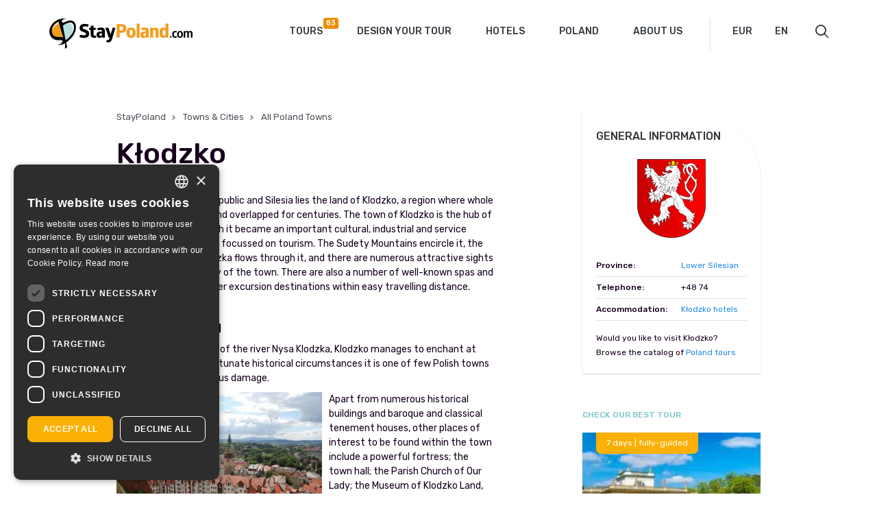

--- FILE ---
content_type: text/html; charset=UTF-8
request_url: https://www.staypoland.com/about_klodzko.htm/
body_size: 10838
content:
<!DOCTYPE html>
<html lang="en-US" prefix="og: http://ogp.me/ns# fb: http://ogp.me/ns/fb#" class="no-js">
<head>
  <!-- Google Tag Manager -->
<script>(function(w,d,s,l,i){w[l]=w[l]||[];w[l].push({'gtm.start':
new Date().getTime(),event:'gtm.js'});var f=d.getElementsByTagName(s)[0],
j=d.createElement(s),dl=l!='dataLayer'?'&l='+l:'';j.async=true;j.src=
'https://www.googletagmanager.com/gtm.js?id='+i+dl;f.parentNode.insertBefore(j,f);
})(window,document,'script','dataLayer','GTM-M6CT22Q');</script>
<!-- End Google Tag Manager -->
    <meta http-equiv="Content-Type" content="text/html; charset=UTF-8" />
    <meta name="viewport" content="width=device-width, initial-scale=1" />
    <title>Klodzko - Tourism | Tourist Information - Klodzko, Poland | </title>
        <link href="https://www.staypoland.com/wp-content/themes/staypoland/favicon.ico" rel="shortcut icon" type="image/x-icon" />
    <link href="https://fonts.googleapis.com/css?family=Rubik:300,400,500,700&amp;subset=latin-ext" rel="stylesheet">
        <meta name='robots' content='max-image-preview:large' />
	<style>img:is([sizes="auto" i], [sizes^="auto," i]) { contain-intrinsic-size: 3000px 1500px }</style>
	<link rel="alternate" href="https://www.staypoland.com/about_klodzko.htm" hreflang="en" />
<link rel="alternate" href="https://www.staypoland.com/klodzko.htm" hreflang="pl" />
<link rel="alternate" href="https://www.staypoland.com/glatz-de.htm" hreflang="de" />
<link rel="alternate" href="https://www.staypoland.com/klodzko-it.htm" hreflang="it" />
<link rel="alternate" href="https://www.staypoland.com/klodzko-fr.htm" hreflang="fr" />
<link rel="alternate" href="https://www.staypoland.com/klodzko-es.htm" hreflang="es" />
<link rel="alternate" href="https://www.staypoland.com/klodzko-ru.htm" hreflang="ru" />
<link rel='dns-prefetch' href='//www.staypoland.com' />
<meta name="keywords" content="Klodzko, Klodzko tourism, city of Klodzko, Klodzko travel, tourist information, history, Klodzko city, Klodzko Poland" /><meta name="description" content="Klodzko - Tourist information about Klodzko - tourism resources for tourists, business people and citizens of Klodzko, Poland" /><style type="text/css">.brave_popup{display:none}</style><script data-no-optimize="1"> var brave_popup_data = {}; var bravepop_emailValidation=false; var brave_popup_videos = {};  var brave_popup_formData = {};var brave_popup_adminUser = false; var brave_popup_pageInfo = {"type":"single","pageID":1215,"singleType":"about"};  var bravepop_emailSuggestions={};</script><link rel='stylesheet' id='wp-block-library-css' href='https://www.staypoland.com/wp-includes/css/dist/block-library/style.min.css?ver=6.8.2' type='text/css' media='all' />
<style id='classic-theme-styles-inline-css' type='text/css'>
/*! This file is auto-generated */
.wp-block-button__link{color:#fff;background-color:#32373c;border-radius:9999px;box-shadow:none;text-decoration:none;padding:calc(.667em + 2px) calc(1.333em + 2px);font-size:1.125em}.wp-block-file__button{background:#32373c;color:#fff;text-decoration:none}
</style>
<style id='global-styles-inline-css' type='text/css'>
:root{--wp--preset--aspect-ratio--square: 1;--wp--preset--aspect-ratio--4-3: 4/3;--wp--preset--aspect-ratio--3-4: 3/4;--wp--preset--aspect-ratio--3-2: 3/2;--wp--preset--aspect-ratio--2-3: 2/3;--wp--preset--aspect-ratio--16-9: 16/9;--wp--preset--aspect-ratio--9-16: 9/16;--wp--preset--color--black: #000000;--wp--preset--color--cyan-bluish-gray: #abb8c3;--wp--preset--color--white: #ffffff;--wp--preset--color--pale-pink: #f78da7;--wp--preset--color--vivid-red: #cf2e2e;--wp--preset--color--luminous-vivid-orange: #ff6900;--wp--preset--color--luminous-vivid-amber: #fcb900;--wp--preset--color--light-green-cyan: #7bdcb5;--wp--preset--color--vivid-green-cyan: #00d084;--wp--preset--color--pale-cyan-blue: #8ed1fc;--wp--preset--color--vivid-cyan-blue: #0693e3;--wp--preset--color--vivid-purple: #9b51e0;--wp--preset--gradient--vivid-cyan-blue-to-vivid-purple: linear-gradient(135deg,rgba(6,147,227,1) 0%,rgb(155,81,224) 100%);--wp--preset--gradient--light-green-cyan-to-vivid-green-cyan: linear-gradient(135deg,rgb(122,220,180) 0%,rgb(0,208,130) 100%);--wp--preset--gradient--luminous-vivid-amber-to-luminous-vivid-orange: linear-gradient(135deg,rgba(252,185,0,1) 0%,rgba(255,105,0,1) 100%);--wp--preset--gradient--luminous-vivid-orange-to-vivid-red: linear-gradient(135deg,rgba(255,105,0,1) 0%,rgb(207,46,46) 100%);--wp--preset--gradient--very-light-gray-to-cyan-bluish-gray: linear-gradient(135deg,rgb(238,238,238) 0%,rgb(169,184,195) 100%);--wp--preset--gradient--cool-to-warm-spectrum: linear-gradient(135deg,rgb(74,234,220) 0%,rgb(151,120,209) 20%,rgb(207,42,186) 40%,rgb(238,44,130) 60%,rgb(251,105,98) 80%,rgb(254,248,76) 100%);--wp--preset--gradient--blush-light-purple: linear-gradient(135deg,rgb(255,206,236) 0%,rgb(152,150,240) 100%);--wp--preset--gradient--blush-bordeaux: linear-gradient(135deg,rgb(254,205,165) 0%,rgb(254,45,45) 50%,rgb(107,0,62) 100%);--wp--preset--gradient--luminous-dusk: linear-gradient(135deg,rgb(255,203,112) 0%,rgb(199,81,192) 50%,rgb(65,88,208) 100%);--wp--preset--gradient--pale-ocean: linear-gradient(135deg,rgb(255,245,203) 0%,rgb(182,227,212) 50%,rgb(51,167,181) 100%);--wp--preset--gradient--electric-grass: linear-gradient(135deg,rgb(202,248,128) 0%,rgb(113,206,126) 100%);--wp--preset--gradient--midnight: linear-gradient(135deg,rgb(2,3,129) 0%,rgb(40,116,252) 100%);--wp--preset--font-size--small: 13px;--wp--preset--font-size--medium: 20px;--wp--preset--font-size--large: 36px;--wp--preset--font-size--x-large: 42px;--wp--preset--spacing--20: 0.44rem;--wp--preset--spacing--30: 0.67rem;--wp--preset--spacing--40: 1rem;--wp--preset--spacing--50: 1.5rem;--wp--preset--spacing--60: 2.25rem;--wp--preset--spacing--70: 3.38rem;--wp--preset--spacing--80: 5.06rem;--wp--preset--shadow--natural: 6px 6px 9px rgba(0, 0, 0, 0.2);--wp--preset--shadow--deep: 12px 12px 50px rgba(0, 0, 0, 0.4);--wp--preset--shadow--sharp: 6px 6px 0px rgba(0, 0, 0, 0.2);--wp--preset--shadow--outlined: 6px 6px 0px -3px rgba(255, 255, 255, 1), 6px 6px rgba(0, 0, 0, 1);--wp--preset--shadow--crisp: 6px 6px 0px rgba(0, 0, 0, 1);}:where(.is-layout-flex){gap: 0.5em;}:where(.is-layout-grid){gap: 0.5em;}body .is-layout-flex{display: flex;}.is-layout-flex{flex-wrap: wrap;align-items: center;}.is-layout-flex > :is(*, div){margin: 0;}body .is-layout-grid{display: grid;}.is-layout-grid > :is(*, div){margin: 0;}:where(.wp-block-columns.is-layout-flex){gap: 2em;}:where(.wp-block-columns.is-layout-grid){gap: 2em;}:where(.wp-block-post-template.is-layout-flex){gap: 1.25em;}:where(.wp-block-post-template.is-layout-grid){gap: 1.25em;}.has-black-color{color: var(--wp--preset--color--black) !important;}.has-cyan-bluish-gray-color{color: var(--wp--preset--color--cyan-bluish-gray) !important;}.has-white-color{color: var(--wp--preset--color--white) !important;}.has-pale-pink-color{color: var(--wp--preset--color--pale-pink) !important;}.has-vivid-red-color{color: var(--wp--preset--color--vivid-red) !important;}.has-luminous-vivid-orange-color{color: var(--wp--preset--color--luminous-vivid-orange) !important;}.has-luminous-vivid-amber-color{color: var(--wp--preset--color--luminous-vivid-amber) !important;}.has-light-green-cyan-color{color: var(--wp--preset--color--light-green-cyan) !important;}.has-vivid-green-cyan-color{color: var(--wp--preset--color--vivid-green-cyan) !important;}.has-pale-cyan-blue-color{color: var(--wp--preset--color--pale-cyan-blue) !important;}.has-vivid-cyan-blue-color{color: var(--wp--preset--color--vivid-cyan-blue) !important;}.has-vivid-purple-color{color: var(--wp--preset--color--vivid-purple) !important;}.has-black-background-color{background-color: var(--wp--preset--color--black) !important;}.has-cyan-bluish-gray-background-color{background-color: var(--wp--preset--color--cyan-bluish-gray) !important;}.has-white-background-color{background-color: var(--wp--preset--color--white) !important;}.has-pale-pink-background-color{background-color: var(--wp--preset--color--pale-pink) !important;}.has-vivid-red-background-color{background-color: var(--wp--preset--color--vivid-red) !important;}.has-luminous-vivid-orange-background-color{background-color: var(--wp--preset--color--luminous-vivid-orange) !important;}.has-luminous-vivid-amber-background-color{background-color: var(--wp--preset--color--luminous-vivid-amber) !important;}.has-light-green-cyan-background-color{background-color: var(--wp--preset--color--light-green-cyan) !important;}.has-vivid-green-cyan-background-color{background-color: var(--wp--preset--color--vivid-green-cyan) !important;}.has-pale-cyan-blue-background-color{background-color: var(--wp--preset--color--pale-cyan-blue) !important;}.has-vivid-cyan-blue-background-color{background-color: var(--wp--preset--color--vivid-cyan-blue) !important;}.has-vivid-purple-background-color{background-color: var(--wp--preset--color--vivid-purple) !important;}.has-black-border-color{border-color: var(--wp--preset--color--black) !important;}.has-cyan-bluish-gray-border-color{border-color: var(--wp--preset--color--cyan-bluish-gray) !important;}.has-white-border-color{border-color: var(--wp--preset--color--white) !important;}.has-pale-pink-border-color{border-color: var(--wp--preset--color--pale-pink) !important;}.has-vivid-red-border-color{border-color: var(--wp--preset--color--vivid-red) !important;}.has-luminous-vivid-orange-border-color{border-color: var(--wp--preset--color--luminous-vivid-orange) !important;}.has-luminous-vivid-amber-border-color{border-color: var(--wp--preset--color--luminous-vivid-amber) !important;}.has-light-green-cyan-border-color{border-color: var(--wp--preset--color--light-green-cyan) !important;}.has-vivid-green-cyan-border-color{border-color: var(--wp--preset--color--vivid-green-cyan) !important;}.has-pale-cyan-blue-border-color{border-color: var(--wp--preset--color--pale-cyan-blue) !important;}.has-vivid-cyan-blue-border-color{border-color: var(--wp--preset--color--vivid-cyan-blue) !important;}.has-vivid-purple-border-color{border-color: var(--wp--preset--color--vivid-purple) !important;}.has-vivid-cyan-blue-to-vivid-purple-gradient-background{background: var(--wp--preset--gradient--vivid-cyan-blue-to-vivid-purple) !important;}.has-light-green-cyan-to-vivid-green-cyan-gradient-background{background: var(--wp--preset--gradient--light-green-cyan-to-vivid-green-cyan) !important;}.has-luminous-vivid-amber-to-luminous-vivid-orange-gradient-background{background: var(--wp--preset--gradient--luminous-vivid-amber-to-luminous-vivid-orange) !important;}.has-luminous-vivid-orange-to-vivid-red-gradient-background{background: var(--wp--preset--gradient--luminous-vivid-orange-to-vivid-red) !important;}.has-very-light-gray-to-cyan-bluish-gray-gradient-background{background: var(--wp--preset--gradient--very-light-gray-to-cyan-bluish-gray) !important;}.has-cool-to-warm-spectrum-gradient-background{background: var(--wp--preset--gradient--cool-to-warm-spectrum) !important;}.has-blush-light-purple-gradient-background{background: var(--wp--preset--gradient--blush-light-purple) !important;}.has-blush-bordeaux-gradient-background{background: var(--wp--preset--gradient--blush-bordeaux) !important;}.has-luminous-dusk-gradient-background{background: var(--wp--preset--gradient--luminous-dusk) !important;}.has-pale-ocean-gradient-background{background: var(--wp--preset--gradient--pale-ocean) !important;}.has-electric-grass-gradient-background{background: var(--wp--preset--gradient--electric-grass) !important;}.has-midnight-gradient-background{background: var(--wp--preset--gradient--midnight) !important;}.has-small-font-size{font-size: var(--wp--preset--font-size--small) !important;}.has-medium-font-size{font-size: var(--wp--preset--font-size--medium) !important;}.has-large-font-size{font-size: var(--wp--preset--font-size--large) !important;}.has-x-large-font-size{font-size: var(--wp--preset--font-size--x-large) !important;}
:where(.wp-block-post-template.is-layout-flex){gap: 1.25em;}:where(.wp-block-post-template.is-layout-grid){gap: 1.25em;}
:where(.wp-block-columns.is-layout-flex){gap: 2em;}:where(.wp-block-columns.is-layout-grid){gap: 2em;}
:root :where(.wp-block-pullquote){font-size: 1.5em;line-height: 1.6;}
</style>
<link rel='stylesheet' id='contact-form-7-css' href='https://www.staypoland.com/wp-content/plugins/contact-form-7/includes/css/styles.css?ver=6.1.1' type='text/css' media='all' />
<link rel='stylesheet' id='wp-ulike-css' href='https://www.staypoland.com/wp-content/plugins/wp-ulike/assets/css/wp-ulike.min.css?ver=4.7.9.1' type='text/css' media='all' />
<link rel='stylesheet' id='bootstrap_css-css' href='https://www.staypoland.com/wp-content/themes/staypoland/css/bootstrap.css?ver=6.8.2' type='text/css' media='all' />
<link rel='stylesheet' id='fancybox_css-css' href='https://www.staypoland.com/wp-content/themes/staypoland/css/jquery.fancybox.min.css?ver=6.8.2' type='text/css' media='all' />
<link rel='stylesheet' id='ui_css-css' href='https://www.staypoland.com/wp-content/themes/staypoland/css/jquery-ui.min.css?ver=6.8.2' type='text/css' media='all' />
<link rel='stylesheet' id='sp_css-css' href='https://www.staypoland.com/wp-content/themes/staypoland/style.css?ver=6.8.2' type='text/css' media='all' />
<link rel='stylesheet' id='main_css-css' href='https://www.staypoland.com/wp-content/themes/staypoland/css/main.css?ver=1.1.5' type='text/css' media='all' />
<script type="text/javascript" src="https://www.staypoland.com/wp-includes/js/jquery/jquery.min.js?ver=3.7.1" id="jquery-core-js"></script>
<script type="text/javascript" src="https://www.staypoland.com/wp-includes/js/jquery/jquery-migrate.min.js?ver=3.4.1" id="jquery-migrate-js"></script>
<link rel="https://api.w.org/" href="https://www.staypoland.com/wp-json/" /><link rel="EditURI" type="application/rsd+xml" title="RSD" href="https://www.staypoland.com/xmlrpc.php?rsd" />
<link rel="canonical" href="https://www.staypoland.com/about_klodzko.htm" />
<link rel='shortlink' href='https://www.staypoland.com/?p=1215' />
		<style type="text/css" id="wp-custom-css">
			.days_description p a {color:inherit;text-decoration-style:dashed !important}
.wp-block-column a {
	color:#333333;
}
.padding20 {padding:20px}		</style>
		
<!-- START - Open Graph and Twitter Card Tags 3.3.7 -->
 <!-- Facebook Open Graph -->
  <meta property="og:locale" content="en_US"/>
  <meta property="og:site_name" content="StayPoland"/>
  <meta property="og:title" content="Kłodzko"/>
  <meta property="og:url" content="https://www.staypoland.com/about_klodzko.htm"/>
  <meta property="og:type" content="article"/>
  <meta property="og:description" content="Between the Czech Republic and Silesia lies the land of Klodzko, a region where whole nationalities blended and overlapped for centuries. The town of Klodzko is the hub of the region, and although it became an important cultural, industrial and service centre, it is prevalently focussed on tourism."/>
  <meta property="og:image" content="https://www.staypoland.com/wp-content/uploads/2017/08/house-1533071_1280-300x201.jpg"/>
  <meta property="og:image:url" content="https://www.staypoland.com/wp-content/uploads/2017/08/house-1533071_1280-300x201.jpg"/>
  <meta property="og:image:secure_url" content="https://www.staypoland.com/wp-content/uploads/2017/08/house-1533071_1280-300x201.jpg"/>
  <meta property="article:publisher" content="https://www.facebook.com/staypolandtours"/>
 <!-- Google+ / Schema.org -->
 <!-- Twitter Cards -->
  <meta name="twitter:title" content="Kłodzko"/>
  <meta name="twitter:url" content="https://www.staypoland.com/about_klodzko.htm"/>
  <meta name="twitter:description" content="Between the Czech Republic and Silesia lies the land of Klodzko, a region where whole nationalities blended and overlapped for centuries. The town of Klodzko is the hub of the region, and although it became an important cultural, industrial and service centre, it is prevalently focussed on tourism."/>
  <meta name="twitter:image" content="https://www.staypoland.com/wp-content/uploads/2017/08/house-1533071_1280-300x201.jpg"/>
  <meta name="twitter:card" content="summary_large_image"/>
  <meta name="twitter:site" content="@StayPoland"/>
 <!-- SEO -->
 <!-- Misc. tags -->
 <!-- is_singular -->
<!-- END - Open Graph and Twitter Card Tags 3.3.7 -->
	
<script data-no-minify="1" data-cfasync="false">(function(w,d){function a(){var b=d.createElement("script");b.async=!0;b.src="https://www.staypoland.com/wp-content/plugins/wp-rocket/inc/front/js/lazyload.1.0.5.min.js";var a=d.getElementsByTagName("script")[0];a.parentNode.insertBefore(b,a)}w.attachEvent?w.attachEvent("onload",a):w.addEventListener("load",a,!1)})(window,document);</script>  
    
  
  
 
   
    
    
    
    


    <script>
        var $ = jQuery;
        var maps_id = [];
        var markers_position_lat = [];
        var markers_position_lng = [];
    </script>


    <style>
        .checkbox input.default-checkbox{position: static; vertical-align: middle; margin: 0 5px 0 0;}
		.gallery dl.gallery-item dt.gallery-icon img{height: auto;}
		@media (max-width: 767px){
			.gallery dl.gallery-item{float:none!important; width: auto!important;}
		}
    </style>
</head>

<body class="wp-singular about-template-default single single-about postid-1215 wp-theme-staypoland">

    <!-- Google Tag Manager (noscript) -->
<noscript><iframe src="https://www.googletagmanager.com/ns.html?id=GTM-M6CT22Q" 
height="0" width="0" style="display:none;visibility:hidden"></iframe></noscript>
<!-- End Google Tag Manager (noscript) -->

<header class="header">
    <div class="container">
        <div class="row">
            <div class="col-xs-12">
                
                <div class="logo">
                    <a href="https://www.staypoland.com"><img src="https://www.staypoland.com/wp-content/themes/staypoland/images/logo.png" alt="StayPoland" title="StayPoland" /></a>
                </div>
                
                <div class="header_right">
                    
                    <nav class="navbar">
                        <div class="navbar-header">
                            <button type="button" class="navbar-toggle collapsed" data-toggle="collapse" data-target=".navbar-collapse">
                                <span class="sr-only">Toggle navigation</span>
                                <span class="icon-bar"></span>
                                <span class="icon-bar"></span>
                                <span class="icon-bar"></span>
                            </button>
                        </div>
                        <div class="navbar-collapse collapse"><ul id="menu-main-menu" class="nav navbar-nav"><li id="menu-item-1360" class="menu-item menu-item-type-post_type_archive menu-item-object-tours menu-item-1360"><a href="https://www.staypoland.com/tours/">Tours</a></li>
<li id="menu-item-22443" class="menu-item menu-item-type-post_type menu-item-object-page menu-item-22443"><a href="https://www.staypoland.com/tailor-made-tours-in-poland-2/">Design your tour</a></li>
<li id="menu-item-14553" class="menu-item menu-item-type-post_type menu-item-object-page menu-item-14553"><a href="https://www.staypoland.com/hotels/">Hotels</a></li>
<li id="menu-item-1691" class="menu-item menu-item-type-post_type menu-item-object-poland menu-item-1691"><a href="https://www.staypoland.com/poland/general-information/">Poland</a></li>
<li id="menu-item-1692" class="menu-item menu-item-type-post_type menu-item-object-page menu-item-1692"><a href="https://www.staypoland.com/about-us/">About Us</a></li>
</ul></div>                    </nav>

                    <form action="currency">
                        <select id="mainCurrencySelector" data-url="https://www.staypoland.com/wp-admin/admin-ajax.php">
                            <option value="PLN">PLN</option>
                            <option value="EUR" selected>EUR</option>
                            <option value="USD">USD</option>
                        </select>
                    </form>

                    <form class="select_language">
                        <label class="screen-reader-text" for="lang_choice_polylang-2">Choose a language</label><select name="lang_choice_polylang-2" id="lang_choice_polylang-2" class="pll-switcher-select">
	<option value="https://www.staypoland.com/about_klodzko.htm" lang="en-US" selected='selected' data-lang="{&quot;id&quot;:0,&quot;name&quot;:&quot;English&quot;,&quot;slug&quot;:&quot;en&quot;,&quot;dir&quot;:0}">English</option>
	<option value="https://www.staypoland.com/klodzko.htm" lang="pl-PL" data-lang="{&quot;id&quot;:0,&quot;name&quot;:&quot;Polski&quot;,&quot;slug&quot;:&quot;pl&quot;,&quot;dir&quot;:0}">Polski</option>
	<option value="https://www.staypoland.com/glatz-de.htm" lang="de-DE" data-lang="{&quot;id&quot;:0,&quot;name&quot;:&quot;Deutsch&quot;,&quot;slug&quot;:&quot;de&quot;,&quot;dir&quot;:0}">Deutsch</option>
	<option value="https://www.staypoland.com/klodzko-it.htm" lang="it-IT" data-lang="{&quot;id&quot;:0,&quot;name&quot;:&quot;Italiano&quot;,&quot;slug&quot;:&quot;it&quot;,&quot;dir&quot;:0}">Italiano</option>
	<option value="https://www.staypoland.com/klodzko-fr.htm" lang="fr-FR" data-lang="{&quot;id&quot;:0,&quot;name&quot;:&quot;Fran\u00e7ais&quot;,&quot;slug&quot;:&quot;fr&quot;,&quot;dir&quot;:0}">Français</option>
	<option value="https://www.staypoland.com/klodzko-es.htm" lang="es-ES" data-lang="{&quot;id&quot;:0,&quot;name&quot;:&quot;Espa\u00f1ol&quot;,&quot;slug&quot;:&quot;es&quot;,&quot;dir&quot;:0}">Español</option>
	<option value="https://www.staypoland.com/klodzko-ru.htm" lang="ru-RU" data-lang="{&quot;id&quot;:0,&quot;name&quot;:&quot;\u0420\u0443\u0441\u0441\u043a\u0438\u0439&quot;,&quot;slug&quot;:&quot;ru&quot;,&quot;dir&quot;:0}">Русский</option>

</select>
<script type="text/javascript">
					document.getElementById( "lang_choice_polylang-2" ).addEventListener( "change", function ( event ) { location.href = event.currentTarget.value; } )
				</script>                        <script type="text/javascript">
                            jQuery( document ).ready(function($) {
                                $('#lang_choice_polylang-2 option').each(function(){
                                    var short_tit=$(this).attr('lang').split('-');
									$(this).text(short_tit[0].toUpperCase());
                                });
    
                                                                $('#lang_choice_polylang-2').selectmenu({
                                    change: function( event, data ) {
                                        location.href = data.item.value;
                                    }
                                });
                            });
                        </script>
                    </form>
                                            <div class="short_bulk_tours" style='display:none;'>
                            <div href="https://www.staypoland.com/bulk-request/" class="bulk-icon"><span class="bulk-icon-count">0</span></div>
                            <div class="short_bulk_tours_list"><div class="tooltip_arrow"></div><div class="short_bulk_tours_items"></div><span class="close_short_bulk_tours">CLOSE</span><a href="https://www.staypoland.com/bulk-request/" class="btn btn-default">Go to request form</a></div></div>                    <!--<form role="search" method="get" action="https://www.staypoland.com/">
    <div class="search-icon"></div>
    <div class="search_input">
        <input type="text" class="search-field" placeholder="Search" value="" name="q" />
    </div>
</form>-->

<form role="search" method="get" action="https://www.staypoland.com/">
    <div class="search-icon"></div>
    <div class="search_input">
        <input type="text" class="search-field" placeholder="Search" value="" name="s" />
    </div>
</form>
                    
                </div>
            </div>
        </div>
    </div>
</header>
    <section>
        <div class="container">
            
            
            <div class="row">
                <div class="col-xs-12 col-md-8">
                    <div class="content_about_city">
                        <div class="poland_info_breadcrumb">
                            <a href="https://www.staypoland.com">StayPoland</a><i class="glyphicon glyphicon-chevron-right"></i>
                            <a href="https://www.staypoland.com/poland/towns-cities/">Towns &#038; Cities</a><i class="glyphicon glyphicon-chevron-right"></i>
                            <a href="https://www.staypoland.com/poland/towns-cities/all-poland-towns/">All Poland Towns</a>
                        </div>
                        <h2>Kłodzko</h2>
                        <p class="IntroContainer">Between the Czech Republic and Silesia lies the land of Klodzko, a region where whole nationalities blended and overlapped for centuries. The town of Klodzko is the hub of the region, and although it became an important cultural, industrial and service centre, it is prevalently focussed on tourism. The Sudety Mountains encircle it, the winding river Nysa Klodzka flows through it, and there are numerous attractive sights to underline the beauty of the town. There are also a number of well-known spas and health resorts, and other excursion destinations within easy travelling distance.</p>
<p>&nbsp;</p>
<h4>Kłodzko TOURISM</h4>
<p>Standing on the slopes of the river Nysa Klodzka, Klodzko manages to enchant at first sight. Owing to fortunate historical circumstances it is one of few Polish towns able to evade any serious damage.</p>
<p><a href="https://www.staypoland.com/wp-content/uploads/2017/08/house-1533071_1280.jpg"><img fetchpriority="high" decoding="async" class="alignleft size-medium wp-image-12740" src="[data-uri]" data-lazy-src="https://www.staypoland.com/wp-content/uploads/2017/08/house-1533071_1280-300x201.jpg" alt="Klodzko, Poland" width="300" height="201" data-lazy-srcset="https://www.staypoland.com/wp-content/uploads/2017/08/house-1533071_1280-300x201.jpg 300w, https://www.staypoland.com/wp-content/uploads/2017/08/house-1533071_1280-768x514.jpg 768w, https://www.staypoland.com/wp-content/uploads/2017/08/house-1533071_1280-1024x685.jpg 1024w, https://www.staypoland.com/wp-content/uploads/2017/08/house-1533071_1280.jpg 1280w" data-lazy-sizes="(max-width: 300px) 100vw, 300px" /><noscript><img fetchpriority="high" decoding="async" class="alignleft size-medium wp-image-12740" src="https://www.staypoland.com/wp-content/uploads/2017/08/house-1533071_1280-300x201.jpg" alt="Klodzko, Poland" width="300" height="201" srcset="https://www.staypoland.com/wp-content/uploads/2017/08/house-1533071_1280-300x201.jpg 300w, https://www.staypoland.com/wp-content/uploads/2017/08/house-1533071_1280-768x514.jpg 768w, https://www.staypoland.com/wp-content/uploads/2017/08/house-1533071_1280-1024x685.jpg 1024w, https://www.staypoland.com/wp-content/uploads/2017/08/house-1533071_1280.jpg 1280w" sizes="(max-width: 300px) 100vw, 300px" /></noscript></a>Apart from numerous historical buildings and baroque and classical tenement houses, other places of interest to be found within the town include a powerful fortress; the town hall; the Parish Church of Our Lady; the Museum of Klodzko Land, and a stone bridge. This bridge is reputed to be the oldest in Poland, and no flood has ever managed to knock it down. No visit to Klodzko is complete without a guided tour through a fragment of the 44 km of subterranean mine passages, where skeletons and genuine instruments of torture add to the creepy atmosphere.</p>
<p>The town’s location is advantageous as a base for people wanting to hike in the mountains or spend time skiing on the beautiful slopes nearby. Close to Klodzko you can find lovely spas and health resorts, such as <a href="https://www.staypoland.com/about_polanica-zdroj.htm">Polanica Zdroj</a>, Duszniki Zdroj, Ladek Zdroj and <a href="https://www.staypoland.com/about_kudowa-zdroj.htm">Kudowa Zdroj</a>, and also small towns like 900 year old Bardo, and Zloty Stok with its Underground Museum of Mining and Gold Metallurgy.</p>
<p>&nbsp;</p>
<h4>GEOGRAPHY</h4>
<p>Klodzko is situated in south-western Poland, 100 km south of <a href="https://www.staypoland.com/tours/wroclaw">Wroclaw</a>, in the Lower Silesian voivodship. Built on both banks of the river Nysa Klodzka, it is surrounded by mountains on all sides.</p>
<p>Covering an area of 25 km2, Klodzko has upwards of 28,000 inhabitants and its climate is one of the warmest in the country.</p>
<p>Lying in the centre of the picturesque Klodzka Valley is the main town of this historic region, also known as Klodzko Land. All other towns in the region are within 50 km of Klodzko, as is the Polish-Czech border. This makes Klodzko an ideal starting point for people wanting to explore the area.</p>
<p>&nbsp;</p>
<h4>HISTORY</h4>
<p>Klodzko was first mentioned in written sources in 981, although it is not known how long before this date a settlement was first established. The territory surrounding Klodzko belonged to the Slavic Slezan tribe until the end of the 10th century, when it fell under the rule of Czechs. During the Middle Ages Klodzko repeatedly changed hands. Silesia was of vital strategic importance to King Boleslaw Chrobry, and he captured the town a number of times as a result of this. After an assault by Brzetyslaw in 1038, the fortress came under the dominion of the rulers of Prague, but soon afterwards, between 1050 and 1096, it was given back to Poland.</p>
<p>Klodzko obtained city rights around 1223. Prince Henry Probus of <a href="https://www.staypoland.com/about_wroclaw.htm">Wroclaw</a> stipulated in his will that the land of Klodzko should be yielded to King Waclaw II. In 1327 Henry, prince of Wroclaw, and Bolek Ziebicki were given it as a feud.</p>
<p>The Czech king, George of Pobierad, opened a new chapter in the history of Klodzko when he issued a decree in which the town was declared an independent county. The Hussite Wars hampered the rapid development of Klodzko in the 15th century. When the wars were over, Klodzko was decimated by epidemics, partially burnt and also destroyed by several successive floods.</p>
<p>Throughout the 16th century the dynasty of Habsburgs exercised their influence over the region. Around the same time the Austrian governors, determined to maintain their control of Klodzko Land, busily worked to ensure it would not be taken over by other rulers. With the invasion of Frederick II the Great, king of Prussia, the Austrian sovereignty came to a close. The period of unrest caused by the two monarchies struggling for power in Silesia took half the 18th century and ended with the victory of Prussia over the Habsburgs. As a result, from 1763 the land of Klodzko was a component part of Prussia.</p>
<p>At the opening of the 19th century, during the Napoleonic wars, destruction and famine became the common fate of the inhabitants of Klodzko. In 1807 the town was surrounded and its territory ravaged by the French, but by the second half of the 19th century the region was in the grip of an economic boom.</p>
<p>During World War II, poverty again struck Klodzko and the whole region. On 9 May 1945 the first Soviet tanks rolled into the town.<!--
<span id="moreSpan" class="historyTextMore">
more
&gt;&gt;</span>--></p>
  
                    </div>
                </div>
                <div class="col-xs-12 col-md-4">
                    <div class="sidebar_about_city">
                        
                            
                        <div class="about_city_generals">
                            <h4>GENERAL INFORMATION</h4>
                            <div class="town-img"><img src="https://www.staypoland.com/wp-content/themes/staypoland/images/town-img/city25-coat.jpg" /></div>                            <table width="100%" cellspacing="0" cellpadding="5" border="0">
                                <tbody>
                                    <tr>
                                        <td><strong>
                                        Province:</strong></td>
                                        <td>
                                            <a class="besthotel" href="https://www.staypoland.com/voivodships/lower-silesian/">Lower Silesian</a>                                        </td>
                                    </tr>
                                    <tr>
                                        <td><strong>
                                        Telephone:</strong></td>
                                        <td>+48 74</td>
                                    </tr>
                                    <tr>
                                        <td><strong>
                                        Accommodation:</strong></td>
                                                                                <td><a class="besthotel" href="https://www.staypoland.com/klodzko-hotels">Kłodzko hotels</a></td>
                                    </tr>
                                </tbody>
                            </table>
                            <div style="margin-top: 15px; font-size: 12px;">
                                Would you like to visit Kłodzko? Browse the catalog of <a class="besthotel" href="https://www.staypoland.com/tours-catalogue/"> Poland tours </a>                            </div>
                        </div>
                        
                        <div class="cat_title similar_title_block">Check our best tour</div>
                        
                                                        <div class="white_sidebar_block">
                                    <!-- szablon wyświetlający boxy wycieczek w katalogu -->

        <a href="https://www.staypoland.com/tour/249/poland-s-best-in-7-days-escorted-tour"  class="tour_item_image" style="background-image:url(https://www.staypoland.com/wp-content/uploads/2024/05/slider-lazienki-300x141.jpg);">
            <div>7 days | fully-guided</div>        </a>
        <div class="tour_item_describe">
            <div class="cat_title"><a href="https://www.staypoland.com/tour_categories/guaranteed-departures/" target="_blank">Escorted Tours Poland</a></div>
            <h4><a href="https://www.staypoland.com/tour/249/poland-s-best-in-7-days-escorted-tour" >
                Poland&#8217;s Best in 7 Days                            </a></h4>
            <div class="tour_number_of_days">
            7 Days            </div>
            <div class="tour_item_from_title">Starts in:</div>
            <div class="tour_item_from"><a href="https://www.staypoland.com/tours/warsaw" target="_blank"> Warsaw </a></div>
                        <!--<div class="tour_item_review">4.9/<span>5</span></div>-->
							<div class="tour_item_review">
					<div class="modal_tour_rating">
						
						
							<i class="av_rating">4.9</i>/5
						
					</div>
				</div>
			
                        <div class="tour_item_price"><span>Starting from:</span>1693 EUR</div>
                    </div>
                <div class="tour_item_highlights">
            <div class="tour_item_highlights_title">Tour highlights:</div>
            <ul>
<li>Experience Chopin&#8217;s Warsaw and Krakow&#8217;s historic charm.</li>
<li>Explore the sobering history of Auschwitz.</li>
<li>Discover Wieliczka&#8217;s stunning salt wonders.</li>
<li>Admire Tatra&#8217;s majestic views and Czestochowa&#8217;s sacred Black Madonna.</li>
</ul>
        </div>
                <script>
    jQuery( document ).ready(function($) {
        if($('.no_ratings').length > 0){
            $(this).parent('.tour_item_review').addClass('tour_item_no_review');
        }
    });
</script>
                                </div>
                                                    
                    </div>
                </div>
            </div>
        </div>
    </section>


    <section>
        <div class="container">
            <div class="row similar_tours_block">
                <div class="col-xs-12">
                                    </div>
            </div>
        </div>
    </section>



<div class="cities_hotel_list">
    <div class="container">
        <h4>HOTEL & CITY PAGES:</h4>
        <div class="row">
            <div class="col-xs-6 col-sm-3"><ul><li><a href="https://www.staypoland.com/warsaw-hotels">Warsaw hotels</a></li><li><a href="https://www.staypoland.com/krakow-hotels">Krakow hotels</a></li><li><a href="https://www.staypoland.com/gdansk-hotels">Gdansk hotels</a></li><li><a href="https://www.staypoland.com/poznan-hotels">Poznan hotels</a></li></ul></div><div class="col-xs-6 col-sm-3"><ul><li><a href="https://www.staypoland.com/wroclaw-hotels">Wroclaw hotels</a></li><li><a href="https://www.staypoland.com/lodz-hotels">Lodz hotels</a></li><li><a href="https://www.staypoland.com/szczecin-hotels">Szczecin hotels</a></li><li><a href="https://www.staypoland.com/zakopane-hotels">Zakopane hotels</a></li></ul></div><div class="col-xs-6 col-sm-3"><ul><li><a href="https://www.staypoland.com/bydgoszcz-hotels">Bydgoszcz hotels</a></li><li><a href="https://www.staypoland.com/katowice-hotels">Katowice hotels</a></li><li><a href="https://www.staypoland.com/torun-hotels">Torun hotels</a></li><li><a href="https://www.staypoland.com/lublin-hotels">Lublin hotels</a></li></ul></div><div class="col-xs-6 col-sm-3"><ul><li><a href="https://www.staypoland.com/gdynia-hotels">Gdynia hotels</a></li><li><a href="https://www.staypoland.com/sopot-hotels">Sopot hotels</a></li><li><a href="https://www.staypoland.com/bialystok-hotels">Bialystok hotels</a></li><li><a href="https://www.staypoland.com/czestochowa-hotels">Czestochowa hotels</a></li></ul></div>        </div>
        <div class="cities_hotel_list_link">
            <a href="https://www.staypoland.com/hotels-poland/">All hotels in Poland</a>
        </div>
    </div>
</div>

<footer class="footer">
    <div class="container">
        <div class="row">
            <div class="col-xs-12 col-sm-5 col-lg-8">
                <div class="row">
                    <div class="col-xs-12 col-md-4">
                        			<div class="textwidget"><p><a href="https://www.staypoland.com/"><img decoding="async" src="[data-uri]" data-lazy-src="https://www.staypoland.com/wp-content/themes/staypoland/images/logo_footer.png" alt="Stay Poland" /><noscript><img decoding="async" src="https://www.staypoland.com/wp-content/themes/staypoland/images/logo_footer.png" alt="Stay Poland" /></noscript></a></p>
</div>
		                    </div>
                    <div class="col-xs-12 col-md-4">
                        			<div class="textwidget"><p><strong>eTravel S.A.</strong><br />
Aleje Jerozolimskie 96, 00-807 Warsaw, Poland</p>
</div>
		                    </div>
                    <div class="col-xs-12 col-md-4">
                        			<div class="textwidget"><p>+48 22 482 01 99<br />
travel@staypoland.com</p>
</div>
		                    </div>
                </div>
            </div>
            <div class="col-xs-12 col-sm-7 col-lg-4">
                <div class="row">
                    <div class="col-xs-6 col-lg-7 footer_icons">
                        			<div class="textwidget"><p><img decoding="async" src="[data-uri]" data-lazy-src="https://www.staypoland.com/wp-content/themes/staypoland/images/card_1.png" alt="visa" /><noscript><img decoding="async" src="https://www.staypoland.com/wp-content/themes/staypoland/images/card_1.png" alt="visa" /></noscript></p>
<p><img decoding="async" src="[data-uri]" data-lazy-src="https://www.staypoland.com/wp-content/themes/staypoland/images/card_2.png" alt="MC" /><noscript><img decoding="async" src="https://www.staypoland.com/wp-content/themes/staypoland/images/card_2.png" alt="MC" /></noscript></p>
<p><img decoding="async" src="[data-uri]" data-lazy-src="https://www.staypoland.com/wp-content/themes/staypoland/images/card_3.png" alt="AE" /><noscript><img decoding="async" src="https://www.staypoland.com/wp-content/themes/staypoland/images/card_3.png" alt="AE" /></noscript></p>
</div>
		                    </div>
                    <div class="col-xs-6 col-lg-5 footer_icons">
                        			<div class="textwidget"><p><a href="https://www.facebook.com/staypolandtours/" target="_blank" rel="noopener"><img decoding="async" src="[data-uri]" data-lazy-src="https://www.staypoland.com/wp-content/themes/staypoland/images/social_icon_1.png" alt="fb" /><noscript><img decoding="async" src="https://www.staypoland.com/wp-content/themes/staypoland/images/social_icon_1.png" alt="fb" /></noscript></a></p>
<p><a href="https://twitter.com/staypoland" target="_blank" rel="noopener"><img decoding="async" src="[data-uri]" data-lazy-src="https://www.staypoland.com/wp-content/themes/staypoland/images/social_icon_2.png" alt="tw" /><noscript><img decoding="async" src="https://www.staypoland.com/wp-content/themes/staypoland/images/social_icon_2.png" alt="tw" /></noscript></a></p>
</div>
		                    </div>
                </div>
            </div>
        </div>
        <div class="row">
            <div class="col-xs-12 tripadvisor">
                            </div>
        </div>
        <div class="row copyright">
            <div class="col-xs-12">
                <div class="menu-footer-menu-container"><ul id="menu-footer-menu" class="menu"><li id="menu-item-1937" class="menu-item menu-item-type-post_type menu-item-object-page menu-item-1937"><a href="https://www.staypoland.com/contact-us/">Contact us</a></li>
<li id="menu-item-13672" class="menu-item menu-item-type-post_type menu-item-object-page menu-item-13672"><a href="https://www.staypoland.com/data-protection/">Data Protection</a></li>
<li id="menu-item-113" class="menu-item menu-item-type-post_type menu-item-object-page menu-item-113"><a href="https://www.staypoland.com/privacy-policy/">Privacy policy</a></li>
<li id="menu-item-248" class="menu-item menu-item-type-post_type menu-item-object-page menu-item-248"><a href="https://www.staypoland.com/terms-of-use/">Terms of use</a></li>
<li id="menu-item-245" class="menu-item menu-item-type-post_type menu-item-object-page menu-item-245"><a href="https://www.staypoland.com/site-map/">Site map</a></li>
</ul></div>            </div>
        </div>
    </div>
</footer>


<div id="to_top" class="scrollToTop" title="to top">to top</div>

    <script type="speculationrules">
{"prefetch":[{"source":"document","where":{"and":[{"href_matches":"\/*"},{"not":{"href_matches":["\/wp-*.php","\/wp-admin\/*","\/wp-content\/uploads\/*","\/wp-content\/*","\/wp-content\/plugins\/*","\/wp-content\/themes\/staypoland\/*","\/*\\?(.+)"]}},{"not":{"selector_matches":"a[rel~=\"nofollow\"]"}},{"not":{"selector_matches":".no-prefetch, .no-prefetch a"}}]},"eagerness":"conservative"}]}
</script>
<div id="bravepop_element_tooltip"></div><div id="bravepop_element_lightbox"><div id="bravepop_element_lightbox_close" onclick="brave_lightbox_close()"></div><div id="bravepop_element_lightbox_content"></div></div><link rel='stylesheet' id='bravepop_front_css-css' href='https://www.staypoland.com/wp-content/plugins/brave-popup-builder/assets/css/frontend.min.css?ver=6.8.2' type='text/css' media='all' />
<script type="text/javascript" src="https://www.staypoland.com/wp-includes/js/dist/hooks.min.js?ver=4d63a3d491d11ffd8ac6" id="wp-hooks-js"></script>
<script type="text/javascript" src="https://www.staypoland.com/wp-includes/js/dist/i18n.min.js?ver=5e580eb46a90c2b997e6" id="wp-i18n-js"></script>
<script type="text/javascript" id="wp-i18n-js-after">
/* <![CDATA[ */
wp.i18n.setLocaleData( { 'text direction\u0004ltr': [ 'ltr' ] } );
/* ]]> */
</script>
<script type="text/javascript" src="https://www.staypoland.com/wp-content/plugins/contact-form-7/includes/swv/js/index.js?ver=6.1.1" id="swv-js"></script>
<script type="text/javascript" id="contact-form-7-js-before">
/* <![CDATA[ */
var wpcf7 = {
    "api": {
        "root": "https:\/\/www.staypoland.com\/wp-json\/",
        "namespace": "contact-form-7\/v1"
    },
    "cached": 1
};
/* ]]> */
</script>
<script type="text/javascript" src="https://www.staypoland.com/wp-content/plugins/contact-form-7/includes/js/index.js?ver=6.1.1" id="contact-form-7-js"></script>
<script type="text/javascript" id="wp_ulike-js-extra">
/* <![CDATA[ */
var wp_ulike_params = {"ajax_url":"https:\/\/www.staypoland.com\/wp-admin\/admin-ajax.php","notifications":"1"};
/* ]]> */
</script>
<script type="text/javascript" src="https://www.staypoland.com/wp-content/plugins/wp-ulike/assets/js/wp-ulike.min.js?ver=4.7.9.1" id="wp_ulike-js"></script>
<script type="text/javascript" id="pll_cookie_script-js-after">
/* <![CDATA[ */
(function() {
				var expirationDate = new Date();
				expirationDate.setTime( expirationDate.getTime() + 31536000 * 1000 );
				document.cookie = "pll_language=en; expires=" + expirationDate.toUTCString() + "; path=/; secure; SameSite=Lax";
			}());
/* ]]> */
</script>
<script type="text/javascript" src="https://www.staypoland.com/wp-content/themes/staypoland/js/bootstrap.min.js?ver=1.0.0" id="bootstrap_js-js"></script>
<script type="text/javascript" src="https://www.staypoland.com/wp-content/themes/staypoland/js/jquery.fancybox.min.js?ver=1.0.0" id="fancybox_js-js"></script>
<script type="text/javascript" src="https://www.staypoland.com/wp-content/themes/staypoland/js/enscroll-0.6.2.min.js?ver=1.0.0" id="enscroll_js-js"></script>
<script type="text/javascript" src="https://www.staypoland.com/wp-content/themes/staypoland/js/jquery-ui.min.js?ver=1.0.0" id="ui_js-js"></script>
<script type="text/javascript" src="https://www.staypoland.com/wp-content/themes/staypoland/js/hotels.js?ver=1.0.0" id="hotels_js-js"></script>
<script type="text/javascript" src="https://www.staypoland.com/wp-content/themes/staypoland/js/main.js?ver=1.0.7" id="main_js-js"></script>
<script type="text/javascript" src="https://www.google.com/recaptcha/api.js?render=6LcnU5QUAAAAAN9tNNu8bmyieQf8ghWwj-obD-Ft&amp;ver=3.0" id="google-recaptcha-js"></script>
<script type="text/javascript" src="https://www.staypoland.com/wp-includes/js/dist/vendor/wp-polyfill.min.js?ver=3.15.0" id="wp-polyfill-js"></script>
<script type="text/javascript" id="wpcf7-recaptcha-js-before">
/* <![CDATA[ */
var wpcf7_recaptcha = {
    "sitekey": "6LcnU5QUAAAAAN9tNNu8bmyieQf8ghWwj-obD-Ft",
    "actions": {
        "homepage": "homepage",
        "contactform": "contactform"
    }
};
/* ]]> */
</script>
<script type="text/javascript" src="https://www.staypoland.com/wp-content/plugins/contact-form-7/modules/recaptcha/index.js?ver=6.1.1" id="wpcf7-recaptcha-js"></script>
<script type="text/javascript" id="bravepop_front_js-js-extra">
/* <![CDATA[ */
var bravepop_global = {"loggedin":"false","isadmin":"false","referer":"","security":"b6cd89d31d","goalSecurity":"21cf91a86a","couponSecurity":"f33c237c28","cartURL":"","checkoutURL":"","ajaxURL":"https:\/\/www.staypoland.com\/wp-admin\/admin-ajax.php","field_required":"Required","no_html_allowed":"No Html Allowed","invalid_number":"Invalid Number","invalid_phone":"Invalid Phone Number","invalid_email":"Invalid Email","invalid_url":"Invalid URL","invalid_date":"Invalid Date","fname_required":"First Name is Required.","lname_required":"Last Name is Required.","username_required":"Username is Required.","email_required":"Email is Required.","email_invalid":"Invalid Email addresss.","pass_required":"Password is Required.","pass_short":"Password is too Short.","yes":"Yes","no":"No","login_error":"Something Went Wrong. Please contact the Site administrator.","pass_reset_success":"Please check your Email for the Password reset link.","customFonts":[],"disableGoogleFonts":"false"};
/* ]]> */
</script>
<script type="text/javascript" src="https://www.staypoland.com/wp-content/plugins/brave-popup-builder/assets/frontend/brave.js?ver=6.8.2" id="bravepop_front_js-js"></script>
 
<script>
        jQuery( document ).ready(function($) {
        $('ul.navbar-nav li:eq(0) a').append('<span id="menu_tour_count">83<span>');
    });
    </script>





</body>
</html>

<!-- This website is like a Rocket, isn't it? Performance optimized by WP Rocket. Learn more: https://wp-rocket.me - Debug: cached@1769138376 -->

--- FILE ---
content_type: text/html; charset=utf-8
request_url: https://www.google.com/recaptcha/api2/anchor?ar=1&k=6LcnU5QUAAAAAN9tNNu8bmyieQf8ghWwj-obD-Ft&co=aHR0cHM6Ly93d3cuc3RheXBvbGFuZC5jb206NDQz&hl=en&v=PoyoqOPhxBO7pBk68S4YbpHZ&size=invisible&anchor-ms=20000&execute-ms=30000&cb=xrqyud6nfg0p
body_size: 48612
content:
<!DOCTYPE HTML><html dir="ltr" lang="en"><head><meta http-equiv="Content-Type" content="text/html; charset=UTF-8">
<meta http-equiv="X-UA-Compatible" content="IE=edge">
<title>reCAPTCHA</title>
<style type="text/css">
/* cyrillic-ext */
@font-face {
  font-family: 'Roboto';
  font-style: normal;
  font-weight: 400;
  font-stretch: 100%;
  src: url(//fonts.gstatic.com/s/roboto/v48/KFO7CnqEu92Fr1ME7kSn66aGLdTylUAMa3GUBHMdazTgWw.woff2) format('woff2');
  unicode-range: U+0460-052F, U+1C80-1C8A, U+20B4, U+2DE0-2DFF, U+A640-A69F, U+FE2E-FE2F;
}
/* cyrillic */
@font-face {
  font-family: 'Roboto';
  font-style: normal;
  font-weight: 400;
  font-stretch: 100%;
  src: url(//fonts.gstatic.com/s/roboto/v48/KFO7CnqEu92Fr1ME7kSn66aGLdTylUAMa3iUBHMdazTgWw.woff2) format('woff2');
  unicode-range: U+0301, U+0400-045F, U+0490-0491, U+04B0-04B1, U+2116;
}
/* greek-ext */
@font-face {
  font-family: 'Roboto';
  font-style: normal;
  font-weight: 400;
  font-stretch: 100%;
  src: url(//fonts.gstatic.com/s/roboto/v48/KFO7CnqEu92Fr1ME7kSn66aGLdTylUAMa3CUBHMdazTgWw.woff2) format('woff2');
  unicode-range: U+1F00-1FFF;
}
/* greek */
@font-face {
  font-family: 'Roboto';
  font-style: normal;
  font-weight: 400;
  font-stretch: 100%;
  src: url(//fonts.gstatic.com/s/roboto/v48/KFO7CnqEu92Fr1ME7kSn66aGLdTylUAMa3-UBHMdazTgWw.woff2) format('woff2');
  unicode-range: U+0370-0377, U+037A-037F, U+0384-038A, U+038C, U+038E-03A1, U+03A3-03FF;
}
/* math */
@font-face {
  font-family: 'Roboto';
  font-style: normal;
  font-weight: 400;
  font-stretch: 100%;
  src: url(//fonts.gstatic.com/s/roboto/v48/KFO7CnqEu92Fr1ME7kSn66aGLdTylUAMawCUBHMdazTgWw.woff2) format('woff2');
  unicode-range: U+0302-0303, U+0305, U+0307-0308, U+0310, U+0312, U+0315, U+031A, U+0326-0327, U+032C, U+032F-0330, U+0332-0333, U+0338, U+033A, U+0346, U+034D, U+0391-03A1, U+03A3-03A9, U+03B1-03C9, U+03D1, U+03D5-03D6, U+03F0-03F1, U+03F4-03F5, U+2016-2017, U+2034-2038, U+203C, U+2040, U+2043, U+2047, U+2050, U+2057, U+205F, U+2070-2071, U+2074-208E, U+2090-209C, U+20D0-20DC, U+20E1, U+20E5-20EF, U+2100-2112, U+2114-2115, U+2117-2121, U+2123-214F, U+2190, U+2192, U+2194-21AE, U+21B0-21E5, U+21F1-21F2, U+21F4-2211, U+2213-2214, U+2216-22FF, U+2308-230B, U+2310, U+2319, U+231C-2321, U+2336-237A, U+237C, U+2395, U+239B-23B7, U+23D0, U+23DC-23E1, U+2474-2475, U+25AF, U+25B3, U+25B7, U+25BD, U+25C1, U+25CA, U+25CC, U+25FB, U+266D-266F, U+27C0-27FF, U+2900-2AFF, U+2B0E-2B11, U+2B30-2B4C, U+2BFE, U+3030, U+FF5B, U+FF5D, U+1D400-1D7FF, U+1EE00-1EEFF;
}
/* symbols */
@font-face {
  font-family: 'Roboto';
  font-style: normal;
  font-weight: 400;
  font-stretch: 100%;
  src: url(//fonts.gstatic.com/s/roboto/v48/KFO7CnqEu92Fr1ME7kSn66aGLdTylUAMaxKUBHMdazTgWw.woff2) format('woff2');
  unicode-range: U+0001-000C, U+000E-001F, U+007F-009F, U+20DD-20E0, U+20E2-20E4, U+2150-218F, U+2190, U+2192, U+2194-2199, U+21AF, U+21E6-21F0, U+21F3, U+2218-2219, U+2299, U+22C4-22C6, U+2300-243F, U+2440-244A, U+2460-24FF, U+25A0-27BF, U+2800-28FF, U+2921-2922, U+2981, U+29BF, U+29EB, U+2B00-2BFF, U+4DC0-4DFF, U+FFF9-FFFB, U+10140-1018E, U+10190-1019C, U+101A0, U+101D0-101FD, U+102E0-102FB, U+10E60-10E7E, U+1D2C0-1D2D3, U+1D2E0-1D37F, U+1F000-1F0FF, U+1F100-1F1AD, U+1F1E6-1F1FF, U+1F30D-1F30F, U+1F315, U+1F31C, U+1F31E, U+1F320-1F32C, U+1F336, U+1F378, U+1F37D, U+1F382, U+1F393-1F39F, U+1F3A7-1F3A8, U+1F3AC-1F3AF, U+1F3C2, U+1F3C4-1F3C6, U+1F3CA-1F3CE, U+1F3D4-1F3E0, U+1F3ED, U+1F3F1-1F3F3, U+1F3F5-1F3F7, U+1F408, U+1F415, U+1F41F, U+1F426, U+1F43F, U+1F441-1F442, U+1F444, U+1F446-1F449, U+1F44C-1F44E, U+1F453, U+1F46A, U+1F47D, U+1F4A3, U+1F4B0, U+1F4B3, U+1F4B9, U+1F4BB, U+1F4BF, U+1F4C8-1F4CB, U+1F4D6, U+1F4DA, U+1F4DF, U+1F4E3-1F4E6, U+1F4EA-1F4ED, U+1F4F7, U+1F4F9-1F4FB, U+1F4FD-1F4FE, U+1F503, U+1F507-1F50B, U+1F50D, U+1F512-1F513, U+1F53E-1F54A, U+1F54F-1F5FA, U+1F610, U+1F650-1F67F, U+1F687, U+1F68D, U+1F691, U+1F694, U+1F698, U+1F6AD, U+1F6B2, U+1F6B9-1F6BA, U+1F6BC, U+1F6C6-1F6CF, U+1F6D3-1F6D7, U+1F6E0-1F6EA, U+1F6F0-1F6F3, U+1F6F7-1F6FC, U+1F700-1F7FF, U+1F800-1F80B, U+1F810-1F847, U+1F850-1F859, U+1F860-1F887, U+1F890-1F8AD, U+1F8B0-1F8BB, U+1F8C0-1F8C1, U+1F900-1F90B, U+1F93B, U+1F946, U+1F984, U+1F996, U+1F9E9, U+1FA00-1FA6F, U+1FA70-1FA7C, U+1FA80-1FA89, U+1FA8F-1FAC6, U+1FACE-1FADC, U+1FADF-1FAE9, U+1FAF0-1FAF8, U+1FB00-1FBFF;
}
/* vietnamese */
@font-face {
  font-family: 'Roboto';
  font-style: normal;
  font-weight: 400;
  font-stretch: 100%;
  src: url(//fonts.gstatic.com/s/roboto/v48/KFO7CnqEu92Fr1ME7kSn66aGLdTylUAMa3OUBHMdazTgWw.woff2) format('woff2');
  unicode-range: U+0102-0103, U+0110-0111, U+0128-0129, U+0168-0169, U+01A0-01A1, U+01AF-01B0, U+0300-0301, U+0303-0304, U+0308-0309, U+0323, U+0329, U+1EA0-1EF9, U+20AB;
}
/* latin-ext */
@font-face {
  font-family: 'Roboto';
  font-style: normal;
  font-weight: 400;
  font-stretch: 100%;
  src: url(//fonts.gstatic.com/s/roboto/v48/KFO7CnqEu92Fr1ME7kSn66aGLdTylUAMa3KUBHMdazTgWw.woff2) format('woff2');
  unicode-range: U+0100-02BA, U+02BD-02C5, U+02C7-02CC, U+02CE-02D7, U+02DD-02FF, U+0304, U+0308, U+0329, U+1D00-1DBF, U+1E00-1E9F, U+1EF2-1EFF, U+2020, U+20A0-20AB, U+20AD-20C0, U+2113, U+2C60-2C7F, U+A720-A7FF;
}
/* latin */
@font-face {
  font-family: 'Roboto';
  font-style: normal;
  font-weight: 400;
  font-stretch: 100%;
  src: url(//fonts.gstatic.com/s/roboto/v48/KFO7CnqEu92Fr1ME7kSn66aGLdTylUAMa3yUBHMdazQ.woff2) format('woff2');
  unicode-range: U+0000-00FF, U+0131, U+0152-0153, U+02BB-02BC, U+02C6, U+02DA, U+02DC, U+0304, U+0308, U+0329, U+2000-206F, U+20AC, U+2122, U+2191, U+2193, U+2212, U+2215, U+FEFF, U+FFFD;
}
/* cyrillic-ext */
@font-face {
  font-family: 'Roboto';
  font-style: normal;
  font-weight: 500;
  font-stretch: 100%;
  src: url(//fonts.gstatic.com/s/roboto/v48/KFO7CnqEu92Fr1ME7kSn66aGLdTylUAMa3GUBHMdazTgWw.woff2) format('woff2');
  unicode-range: U+0460-052F, U+1C80-1C8A, U+20B4, U+2DE0-2DFF, U+A640-A69F, U+FE2E-FE2F;
}
/* cyrillic */
@font-face {
  font-family: 'Roboto';
  font-style: normal;
  font-weight: 500;
  font-stretch: 100%;
  src: url(//fonts.gstatic.com/s/roboto/v48/KFO7CnqEu92Fr1ME7kSn66aGLdTylUAMa3iUBHMdazTgWw.woff2) format('woff2');
  unicode-range: U+0301, U+0400-045F, U+0490-0491, U+04B0-04B1, U+2116;
}
/* greek-ext */
@font-face {
  font-family: 'Roboto';
  font-style: normal;
  font-weight: 500;
  font-stretch: 100%;
  src: url(//fonts.gstatic.com/s/roboto/v48/KFO7CnqEu92Fr1ME7kSn66aGLdTylUAMa3CUBHMdazTgWw.woff2) format('woff2');
  unicode-range: U+1F00-1FFF;
}
/* greek */
@font-face {
  font-family: 'Roboto';
  font-style: normal;
  font-weight: 500;
  font-stretch: 100%;
  src: url(//fonts.gstatic.com/s/roboto/v48/KFO7CnqEu92Fr1ME7kSn66aGLdTylUAMa3-UBHMdazTgWw.woff2) format('woff2');
  unicode-range: U+0370-0377, U+037A-037F, U+0384-038A, U+038C, U+038E-03A1, U+03A3-03FF;
}
/* math */
@font-face {
  font-family: 'Roboto';
  font-style: normal;
  font-weight: 500;
  font-stretch: 100%;
  src: url(//fonts.gstatic.com/s/roboto/v48/KFO7CnqEu92Fr1ME7kSn66aGLdTylUAMawCUBHMdazTgWw.woff2) format('woff2');
  unicode-range: U+0302-0303, U+0305, U+0307-0308, U+0310, U+0312, U+0315, U+031A, U+0326-0327, U+032C, U+032F-0330, U+0332-0333, U+0338, U+033A, U+0346, U+034D, U+0391-03A1, U+03A3-03A9, U+03B1-03C9, U+03D1, U+03D5-03D6, U+03F0-03F1, U+03F4-03F5, U+2016-2017, U+2034-2038, U+203C, U+2040, U+2043, U+2047, U+2050, U+2057, U+205F, U+2070-2071, U+2074-208E, U+2090-209C, U+20D0-20DC, U+20E1, U+20E5-20EF, U+2100-2112, U+2114-2115, U+2117-2121, U+2123-214F, U+2190, U+2192, U+2194-21AE, U+21B0-21E5, U+21F1-21F2, U+21F4-2211, U+2213-2214, U+2216-22FF, U+2308-230B, U+2310, U+2319, U+231C-2321, U+2336-237A, U+237C, U+2395, U+239B-23B7, U+23D0, U+23DC-23E1, U+2474-2475, U+25AF, U+25B3, U+25B7, U+25BD, U+25C1, U+25CA, U+25CC, U+25FB, U+266D-266F, U+27C0-27FF, U+2900-2AFF, U+2B0E-2B11, U+2B30-2B4C, U+2BFE, U+3030, U+FF5B, U+FF5D, U+1D400-1D7FF, U+1EE00-1EEFF;
}
/* symbols */
@font-face {
  font-family: 'Roboto';
  font-style: normal;
  font-weight: 500;
  font-stretch: 100%;
  src: url(//fonts.gstatic.com/s/roboto/v48/KFO7CnqEu92Fr1ME7kSn66aGLdTylUAMaxKUBHMdazTgWw.woff2) format('woff2');
  unicode-range: U+0001-000C, U+000E-001F, U+007F-009F, U+20DD-20E0, U+20E2-20E4, U+2150-218F, U+2190, U+2192, U+2194-2199, U+21AF, U+21E6-21F0, U+21F3, U+2218-2219, U+2299, U+22C4-22C6, U+2300-243F, U+2440-244A, U+2460-24FF, U+25A0-27BF, U+2800-28FF, U+2921-2922, U+2981, U+29BF, U+29EB, U+2B00-2BFF, U+4DC0-4DFF, U+FFF9-FFFB, U+10140-1018E, U+10190-1019C, U+101A0, U+101D0-101FD, U+102E0-102FB, U+10E60-10E7E, U+1D2C0-1D2D3, U+1D2E0-1D37F, U+1F000-1F0FF, U+1F100-1F1AD, U+1F1E6-1F1FF, U+1F30D-1F30F, U+1F315, U+1F31C, U+1F31E, U+1F320-1F32C, U+1F336, U+1F378, U+1F37D, U+1F382, U+1F393-1F39F, U+1F3A7-1F3A8, U+1F3AC-1F3AF, U+1F3C2, U+1F3C4-1F3C6, U+1F3CA-1F3CE, U+1F3D4-1F3E0, U+1F3ED, U+1F3F1-1F3F3, U+1F3F5-1F3F7, U+1F408, U+1F415, U+1F41F, U+1F426, U+1F43F, U+1F441-1F442, U+1F444, U+1F446-1F449, U+1F44C-1F44E, U+1F453, U+1F46A, U+1F47D, U+1F4A3, U+1F4B0, U+1F4B3, U+1F4B9, U+1F4BB, U+1F4BF, U+1F4C8-1F4CB, U+1F4D6, U+1F4DA, U+1F4DF, U+1F4E3-1F4E6, U+1F4EA-1F4ED, U+1F4F7, U+1F4F9-1F4FB, U+1F4FD-1F4FE, U+1F503, U+1F507-1F50B, U+1F50D, U+1F512-1F513, U+1F53E-1F54A, U+1F54F-1F5FA, U+1F610, U+1F650-1F67F, U+1F687, U+1F68D, U+1F691, U+1F694, U+1F698, U+1F6AD, U+1F6B2, U+1F6B9-1F6BA, U+1F6BC, U+1F6C6-1F6CF, U+1F6D3-1F6D7, U+1F6E0-1F6EA, U+1F6F0-1F6F3, U+1F6F7-1F6FC, U+1F700-1F7FF, U+1F800-1F80B, U+1F810-1F847, U+1F850-1F859, U+1F860-1F887, U+1F890-1F8AD, U+1F8B0-1F8BB, U+1F8C0-1F8C1, U+1F900-1F90B, U+1F93B, U+1F946, U+1F984, U+1F996, U+1F9E9, U+1FA00-1FA6F, U+1FA70-1FA7C, U+1FA80-1FA89, U+1FA8F-1FAC6, U+1FACE-1FADC, U+1FADF-1FAE9, U+1FAF0-1FAF8, U+1FB00-1FBFF;
}
/* vietnamese */
@font-face {
  font-family: 'Roboto';
  font-style: normal;
  font-weight: 500;
  font-stretch: 100%;
  src: url(//fonts.gstatic.com/s/roboto/v48/KFO7CnqEu92Fr1ME7kSn66aGLdTylUAMa3OUBHMdazTgWw.woff2) format('woff2');
  unicode-range: U+0102-0103, U+0110-0111, U+0128-0129, U+0168-0169, U+01A0-01A1, U+01AF-01B0, U+0300-0301, U+0303-0304, U+0308-0309, U+0323, U+0329, U+1EA0-1EF9, U+20AB;
}
/* latin-ext */
@font-face {
  font-family: 'Roboto';
  font-style: normal;
  font-weight: 500;
  font-stretch: 100%;
  src: url(//fonts.gstatic.com/s/roboto/v48/KFO7CnqEu92Fr1ME7kSn66aGLdTylUAMa3KUBHMdazTgWw.woff2) format('woff2');
  unicode-range: U+0100-02BA, U+02BD-02C5, U+02C7-02CC, U+02CE-02D7, U+02DD-02FF, U+0304, U+0308, U+0329, U+1D00-1DBF, U+1E00-1E9F, U+1EF2-1EFF, U+2020, U+20A0-20AB, U+20AD-20C0, U+2113, U+2C60-2C7F, U+A720-A7FF;
}
/* latin */
@font-face {
  font-family: 'Roboto';
  font-style: normal;
  font-weight: 500;
  font-stretch: 100%;
  src: url(//fonts.gstatic.com/s/roboto/v48/KFO7CnqEu92Fr1ME7kSn66aGLdTylUAMa3yUBHMdazQ.woff2) format('woff2');
  unicode-range: U+0000-00FF, U+0131, U+0152-0153, U+02BB-02BC, U+02C6, U+02DA, U+02DC, U+0304, U+0308, U+0329, U+2000-206F, U+20AC, U+2122, U+2191, U+2193, U+2212, U+2215, U+FEFF, U+FFFD;
}
/* cyrillic-ext */
@font-face {
  font-family: 'Roboto';
  font-style: normal;
  font-weight: 900;
  font-stretch: 100%;
  src: url(//fonts.gstatic.com/s/roboto/v48/KFO7CnqEu92Fr1ME7kSn66aGLdTylUAMa3GUBHMdazTgWw.woff2) format('woff2');
  unicode-range: U+0460-052F, U+1C80-1C8A, U+20B4, U+2DE0-2DFF, U+A640-A69F, U+FE2E-FE2F;
}
/* cyrillic */
@font-face {
  font-family: 'Roboto';
  font-style: normal;
  font-weight: 900;
  font-stretch: 100%;
  src: url(//fonts.gstatic.com/s/roboto/v48/KFO7CnqEu92Fr1ME7kSn66aGLdTylUAMa3iUBHMdazTgWw.woff2) format('woff2');
  unicode-range: U+0301, U+0400-045F, U+0490-0491, U+04B0-04B1, U+2116;
}
/* greek-ext */
@font-face {
  font-family: 'Roboto';
  font-style: normal;
  font-weight: 900;
  font-stretch: 100%;
  src: url(//fonts.gstatic.com/s/roboto/v48/KFO7CnqEu92Fr1ME7kSn66aGLdTylUAMa3CUBHMdazTgWw.woff2) format('woff2');
  unicode-range: U+1F00-1FFF;
}
/* greek */
@font-face {
  font-family: 'Roboto';
  font-style: normal;
  font-weight: 900;
  font-stretch: 100%;
  src: url(//fonts.gstatic.com/s/roboto/v48/KFO7CnqEu92Fr1ME7kSn66aGLdTylUAMa3-UBHMdazTgWw.woff2) format('woff2');
  unicode-range: U+0370-0377, U+037A-037F, U+0384-038A, U+038C, U+038E-03A1, U+03A3-03FF;
}
/* math */
@font-face {
  font-family: 'Roboto';
  font-style: normal;
  font-weight: 900;
  font-stretch: 100%;
  src: url(//fonts.gstatic.com/s/roboto/v48/KFO7CnqEu92Fr1ME7kSn66aGLdTylUAMawCUBHMdazTgWw.woff2) format('woff2');
  unicode-range: U+0302-0303, U+0305, U+0307-0308, U+0310, U+0312, U+0315, U+031A, U+0326-0327, U+032C, U+032F-0330, U+0332-0333, U+0338, U+033A, U+0346, U+034D, U+0391-03A1, U+03A3-03A9, U+03B1-03C9, U+03D1, U+03D5-03D6, U+03F0-03F1, U+03F4-03F5, U+2016-2017, U+2034-2038, U+203C, U+2040, U+2043, U+2047, U+2050, U+2057, U+205F, U+2070-2071, U+2074-208E, U+2090-209C, U+20D0-20DC, U+20E1, U+20E5-20EF, U+2100-2112, U+2114-2115, U+2117-2121, U+2123-214F, U+2190, U+2192, U+2194-21AE, U+21B0-21E5, U+21F1-21F2, U+21F4-2211, U+2213-2214, U+2216-22FF, U+2308-230B, U+2310, U+2319, U+231C-2321, U+2336-237A, U+237C, U+2395, U+239B-23B7, U+23D0, U+23DC-23E1, U+2474-2475, U+25AF, U+25B3, U+25B7, U+25BD, U+25C1, U+25CA, U+25CC, U+25FB, U+266D-266F, U+27C0-27FF, U+2900-2AFF, U+2B0E-2B11, U+2B30-2B4C, U+2BFE, U+3030, U+FF5B, U+FF5D, U+1D400-1D7FF, U+1EE00-1EEFF;
}
/* symbols */
@font-face {
  font-family: 'Roboto';
  font-style: normal;
  font-weight: 900;
  font-stretch: 100%;
  src: url(//fonts.gstatic.com/s/roboto/v48/KFO7CnqEu92Fr1ME7kSn66aGLdTylUAMaxKUBHMdazTgWw.woff2) format('woff2');
  unicode-range: U+0001-000C, U+000E-001F, U+007F-009F, U+20DD-20E0, U+20E2-20E4, U+2150-218F, U+2190, U+2192, U+2194-2199, U+21AF, U+21E6-21F0, U+21F3, U+2218-2219, U+2299, U+22C4-22C6, U+2300-243F, U+2440-244A, U+2460-24FF, U+25A0-27BF, U+2800-28FF, U+2921-2922, U+2981, U+29BF, U+29EB, U+2B00-2BFF, U+4DC0-4DFF, U+FFF9-FFFB, U+10140-1018E, U+10190-1019C, U+101A0, U+101D0-101FD, U+102E0-102FB, U+10E60-10E7E, U+1D2C0-1D2D3, U+1D2E0-1D37F, U+1F000-1F0FF, U+1F100-1F1AD, U+1F1E6-1F1FF, U+1F30D-1F30F, U+1F315, U+1F31C, U+1F31E, U+1F320-1F32C, U+1F336, U+1F378, U+1F37D, U+1F382, U+1F393-1F39F, U+1F3A7-1F3A8, U+1F3AC-1F3AF, U+1F3C2, U+1F3C4-1F3C6, U+1F3CA-1F3CE, U+1F3D4-1F3E0, U+1F3ED, U+1F3F1-1F3F3, U+1F3F5-1F3F7, U+1F408, U+1F415, U+1F41F, U+1F426, U+1F43F, U+1F441-1F442, U+1F444, U+1F446-1F449, U+1F44C-1F44E, U+1F453, U+1F46A, U+1F47D, U+1F4A3, U+1F4B0, U+1F4B3, U+1F4B9, U+1F4BB, U+1F4BF, U+1F4C8-1F4CB, U+1F4D6, U+1F4DA, U+1F4DF, U+1F4E3-1F4E6, U+1F4EA-1F4ED, U+1F4F7, U+1F4F9-1F4FB, U+1F4FD-1F4FE, U+1F503, U+1F507-1F50B, U+1F50D, U+1F512-1F513, U+1F53E-1F54A, U+1F54F-1F5FA, U+1F610, U+1F650-1F67F, U+1F687, U+1F68D, U+1F691, U+1F694, U+1F698, U+1F6AD, U+1F6B2, U+1F6B9-1F6BA, U+1F6BC, U+1F6C6-1F6CF, U+1F6D3-1F6D7, U+1F6E0-1F6EA, U+1F6F0-1F6F3, U+1F6F7-1F6FC, U+1F700-1F7FF, U+1F800-1F80B, U+1F810-1F847, U+1F850-1F859, U+1F860-1F887, U+1F890-1F8AD, U+1F8B0-1F8BB, U+1F8C0-1F8C1, U+1F900-1F90B, U+1F93B, U+1F946, U+1F984, U+1F996, U+1F9E9, U+1FA00-1FA6F, U+1FA70-1FA7C, U+1FA80-1FA89, U+1FA8F-1FAC6, U+1FACE-1FADC, U+1FADF-1FAE9, U+1FAF0-1FAF8, U+1FB00-1FBFF;
}
/* vietnamese */
@font-face {
  font-family: 'Roboto';
  font-style: normal;
  font-weight: 900;
  font-stretch: 100%;
  src: url(//fonts.gstatic.com/s/roboto/v48/KFO7CnqEu92Fr1ME7kSn66aGLdTylUAMa3OUBHMdazTgWw.woff2) format('woff2');
  unicode-range: U+0102-0103, U+0110-0111, U+0128-0129, U+0168-0169, U+01A0-01A1, U+01AF-01B0, U+0300-0301, U+0303-0304, U+0308-0309, U+0323, U+0329, U+1EA0-1EF9, U+20AB;
}
/* latin-ext */
@font-face {
  font-family: 'Roboto';
  font-style: normal;
  font-weight: 900;
  font-stretch: 100%;
  src: url(//fonts.gstatic.com/s/roboto/v48/KFO7CnqEu92Fr1ME7kSn66aGLdTylUAMa3KUBHMdazTgWw.woff2) format('woff2');
  unicode-range: U+0100-02BA, U+02BD-02C5, U+02C7-02CC, U+02CE-02D7, U+02DD-02FF, U+0304, U+0308, U+0329, U+1D00-1DBF, U+1E00-1E9F, U+1EF2-1EFF, U+2020, U+20A0-20AB, U+20AD-20C0, U+2113, U+2C60-2C7F, U+A720-A7FF;
}
/* latin */
@font-face {
  font-family: 'Roboto';
  font-style: normal;
  font-weight: 900;
  font-stretch: 100%;
  src: url(//fonts.gstatic.com/s/roboto/v48/KFO7CnqEu92Fr1ME7kSn66aGLdTylUAMa3yUBHMdazQ.woff2) format('woff2');
  unicode-range: U+0000-00FF, U+0131, U+0152-0153, U+02BB-02BC, U+02C6, U+02DA, U+02DC, U+0304, U+0308, U+0329, U+2000-206F, U+20AC, U+2122, U+2191, U+2193, U+2212, U+2215, U+FEFF, U+FFFD;
}

</style>
<link rel="stylesheet" type="text/css" href="https://www.gstatic.com/recaptcha/releases/PoyoqOPhxBO7pBk68S4YbpHZ/styles__ltr.css">
<script nonce="MtGqlJk87aX2imBrVt5HuQ" type="text/javascript">window['__recaptcha_api'] = 'https://www.google.com/recaptcha/api2/';</script>
<script type="text/javascript" src="https://www.gstatic.com/recaptcha/releases/PoyoqOPhxBO7pBk68S4YbpHZ/recaptcha__en.js" nonce="MtGqlJk87aX2imBrVt5HuQ">
      
    </script></head>
<body><div id="rc-anchor-alert" class="rc-anchor-alert"></div>
<input type="hidden" id="recaptcha-token" value="[base64]">
<script type="text/javascript" nonce="MtGqlJk87aX2imBrVt5HuQ">
      recaptcha.anchor.Main.init("[\x22ainput\x22,[\x22bgdata\x22,\x22\x22,\[base64]/[base64]/[base64]/bmV3IHJbeF0oY1swXSk6RT09Mj9uZXcgclt4XShjWzBdLGNbMV0pOkU9PTM/bmV3IHJbeF0oY1swXSxjWzFdLGNbMl0pOkU9PTQ/[base64]/[base64]/[base64]/[base64]/[base64]/[base64]/[base64]/[base64]\x22,\[base64]\\u003d\\u003d\x22,\x22bkpRw7bDrsKkb0ExS8OZwqYIw7wFw4QmKC5FYRkQAcKtQMOXwrrDn8KTwo/Cu1jDq8OHFcKBEcKhEcKiw4zDmcKcw4DClS7CmSgPJV9ffk/DlMO0UcOjIsKzHsKgwoMDCnxSZGnCmw/CmFRMwozDq0R+dMKzwr/[base64]/[base64]/Cp8KDLMONGsK/wqDCvcK2w5FJw4TCncKIw5FsdcKQZ8OhJcO9w7TCn07CpMO7NCzDmkHCqlw1woLCjMKkLcODwpUzwrseIlYowoAFBcKmw54NNVADwoEgwrPDjVjCn8KtBHwSw7vCkypmLcO+wr/DusOVwpDCpHDDjcKfXDhIwo3DjWBNLMOqwopLwpvCo8O8w6tYw5dhwqbCv1RDVA/[base64]/CmsKGw4ZrwpbDkhTDusOLV8OtKcOQJnhobmg+w74pYnbCkMKvXGMYw5TDo3RBWMO9QHXDlhzDmlMzKsOTFTLDksO2wrLCgnkswp3DnwRNPcORJHoZQFLChMKWwqZEdQjDjMO4wovCm8K7w7YvwrHDu8ORw67Dk2PDosKXw4rDmTrCo8K1w7HDs8OmHFnDocK/[base64]/CkGk0wrvChcKrwoN/[base64]/wrzCpmRXw5vDukPCpyvCn8Kww6bDqcKTwoo5w6xsNg4Cwol/ewd/wpTDv8OVAsK0w7HCo8Kcw6M+PsK6PhdHw4cbJ8Kdw7kcw5ZFW8KUw49cw4QtwrLCpcO+IyTDnCnCvcO0w7bDllFHH8OQw5PDtDMZOGvDn2cxw4w6BsOTw7ZVUEvDgsK9dhoawp58V8OUwovDgMKLGcOtaMK2w5rCo8KoWiYWwq46OsONccO4wq3DhG/[base64]/Dn8Osw6d4w5DCjgzCiHEVwrwpw4h2AMKjQMOsw5tewoRMwp3Cv13Dl289w5jDlQzCvGnDvzEpwrXDt8KVw5xXeRLDlyjCjsO4w7wGw5PDksKzwoDCtVfCicOywpTDlMO/[base64]/w5rDnMKtCBBTw6lswoVAwrvDkFPDiMOiESbDqMOmw6B6wrEawqQDw67CnBVnGsK2T8K7wpN1w74QA8OfbyoXIHvDiiXDq8OSw6fDhH1Yw7PCh3PDhcKBMUrClMKmG8O5w5A5OkXCuGMcTk/Cr8KGZcOWwpkRwpBKNh96w5TDoMKeB8KNwqdQwqDCgsKBeMOHfQkqwoMCYMKwwq7CmhjClMOJR8Oze1zDlFJ2JMOqwpxew73DgsOnBldDI1VEwr5awoItFMKow54XworCjm9Vwp/Cil1Iw5bDnBRaScOBw6vDlsKsw4LCoCFIJRvCrMOuaxxqUsK4fiTCtFPCkMKzaFzChy0ePWTDk2fDicOLw6/CgMOzInvDjSALwq/CphUEwp3Do8KAwrxpw7/[base64]/DvcKIClkId8Kpw6MEw5bDo2/Cnh9aw6HCjMKzwpZgG8KrCyLDrsO/GcOFQAjCiF/[base64]/[base64]/DpFoCODsjKMObEMO6wopDw5hNGcK4wr3Dm3BcM2zCpsOnwrxhLMOfH33Dt8OVwoHCksKMwqsYw5N9R2BeFHHCqi7ChEPDtXHCmMKPYcOQVsOhO3zDgsOODXjDhG1la1zDo8K0AcO2wp8UL1MgTsOMY8KswpkZVMKcw4/DlUgrGhrCvAdMwpkSwqrChmfDqDcXw5Nvwp7CjFnCvcK+UcKywqHCiXZ4wrDDsw9ARMKLSWg+w51Xw7IIw7NDwptqaMOlNsOdCcO4b8OEbcOVw5XCshDCtVrCt8Kvwr/Di8KyaWrDlBguwq3CosOtw6rCksKNN2ZNwoAHw6nDuTwfXMKcwoLCrEwmwpJyw4EMZ8Oywr3Dsl4efVtiNsObJcK5wpZjOcOfW3fDrMK3NsOIT8KXwrYTSsO9bsKrw49GSxnCkHnDngJ/w71ARgXDrcOkaMK+wos3V8KGW8K2LFDClsOOUsKSw67ChsKiZ2Rywr5LwovDlWcOwpDDmRlfwrfCvMKnJVVzPhskTcOtVkvDmwMjfiZsPxjDtTHCqcOPJWsrw65HGsOoBcKaAsOZwq5Nw6LDlABhIB/DpBVAWB5Gw6YLXCXCi8OLPWLCszNwwog2JQsBw5DCpsKRw6vCusO7w7l1w73CuwBkwrvDn8Onw63CjsOXYilZPMOAYSbDm8K9bsOvPgXCswIVw43Cm8O+w47ClMKLw78tXsKaJhnDhsOTw6Bvw4XCpw/[base64]/[base64]/[base64]/[base64]/CjMOVw4LCsXNLcwHDqwBKw7thwoNaRsK+wobDtMKzwqBuwpfCngEzw5fCiMO/wo7DsWIpwqZcwr99I8Kgw4XCkS7CiFHCp8O8X8KYw6DDkMKhBMOVwrzCnsO2wrUgw71DemTDt8KlOjtyw57DisOyw5rDscK8woAKwqfDvcOJw6ESw73CjMO/wr/[base64]/Dq8OEIEVbw7Akw5LDhRllw53CniYWcg/Cni47ZsKow5HDp096VMOSWmYfOcOWGi4Kw6LCrcK+MTvDmcKGwq7DmxUQwr/Dg8Osw4o7w7LDu8O7GcO3DC9SwrzCsi3DpAE6wqHCvTpOwrvDu8KSKFo0NsK2ODRzcFDDisKff8Kjw6zDhsKmb3Etw5w+X8KORcOSC8OBHsK/OsOKwqHCqsKADXvCqU8gw4XDqcKzbsKAwp9fw4PDocKlCTBsasOnwofCqcKZaScwTMOZwqp6w7rDmWfCh8Kgwo9tUsKuaMKvQMKtwpDCkMKhAmpTw4gBw5MAwobCvnXCn8KGMMOww6XDjARfwq9twqNAwpJFwrfDt3bDu3jCnWpMw4TCicOPwobDsXrCqsO/w53DiU/ClQDCkwjDkcOje2TDgDjCoMKyw4nCgsK1MMKpXcKyDsOHBMOXw6bCncOawqHDiFsHcRZeRGZOKcK2LMO9wqnDtcOTwq8cwojDiUpqI8KqZXFCH8OeQ3t+w7swwooyMsKPWMOYC8KdbMOGF8K7w4kkeHTCr8ODw5A9R8KJwrFsw5/CtVTCo8Oyw6rClsO2wozDo8K2wqU0wphdJsO4wpVIK07DhcObfMK4wrAIwrrCoXbCjsKzwpTDuyPCocKtYTM6wpfDmBdQRAVqOBoRU29pwo3DvQZuF8O/UcOtJj4eRcKsw7zDm2kUVnbCqQsdHmMRAyDDql7DplHDlCnCuMK1HMKQTsKpCMKqM8OvbDwSND5+e8K4JHI3w57CqsOGasKowo52w44Zw5HDsMOLwp08wqzDozvCucOwecOkwoAiPx8SBjvCpzw8KDjDoS3CtkkDwo8Tw67CoxgMT8KEMsOXWsK0w6/Dl0hmNxnCi8O3wr0Nw787wrXDkMKcw59gS1gmAMKUVsKmwp9Iw6Zqwo9RF8Knw75uwqhPwrkKwrjDpcOFKMK8VklLwp/CssKyH8K1ERzCusK/wrrDqMOsw6cKAcOAw4nChTjDrMOqw4nDoMOYHMOIw4bCrMK7BcKnwpnCpMONUMOqw6pkC8KWw4nCvMKuYMKBE8OXWXDDjEFJwo1Sw5fCqsKuIcKhw5HCq35NwrLCncKNwrJGOwbDm8OXLsKGworDvXzCrD8Uw4ZxwogQwoxpJQjDl1kswr/DssK/csK4RWXDgsKMw7g/w7LDowJ9wp1AYCDCp3vCvxJCwokMwrRfw4dFXW/ClsK6wrIvQA9CblQHaE9qdMORQAILwoFvw7TCoMKtwpFhEE5Ww4gxGQ1wwr7DjsOuH2rCgQl7EcK3Qk5zWcOrw5/DmMO+wo81D8OGXlo7FsKoU8Otwqg2WMKucxvCjsOeworDhMOuEcOPZRbCmcK2w6fCqRfDlcKgw5siw6ZVw5/CmcKiw49Jb2wgUcOcw4t+w4nDkC0rwoUOdsOTw6YowqwpFsOgccKww7rDsMOIdsKpw7M8w7jCqsKLBDsxbsKPFiDCtMOiwqd4wp14wpcWw63CvcO5IMOUw5jCh8KLw65iV0/CksKmw7LChMOPRgBFwrPDtMK/MgLCqcKjwqPCvsOhw6HCq8Ktw6E0w57Dk8KKVsOVfcKYNF3DkxfCosO/QH/Cv8OXw5DDiMO5JWUlGUJfw6tFwrJmw6ZpwrINKGzCiWzDmATCpHtpe8O3EDgRwqQHwrzDuzrCiMOcwo5uEcK/FAPCgETCssKpCEvCpVfCqwBsRsOXU3QmXkvCjMOaw4JLwog/SsOtw6vCmWnCmsOQw60HwpzCmSPDlhQnbDTChHc1XMKvG8KlPcKMWMOzIcOBaGTDusK6HcO7w5/DjsKWPcKswr1KP2jCsVPCnzrCtMOuw4NSaGnCuS/CpUB1w48Gw51NwrR9TEgNwoQZGMKIw7V/[base64]/Crl3ChU0yPHDDq1rDhcKAw7jDnMOUw77Cont3wqvClkbDicOEw7vDoj9hw5hFC8OWw5jDkV4Xwp7Dt8OYw6tVwpjDhljCpl3DqkHCssOAw4XDggnDicKsXcO2XDjDpsOUHsKsMDoLbsOnb8KWw4zDqMOuKMOfwpPDtMO4V8Oew6gmw7/Dt8KUwrBVMV/DlsKnw4F1bsO5V13Dn8OCCiDCjgM4d8O6K13DtxEeCMO6EsK5fsKtWE9ldDojw43DuXQ5wo0UDMOnw7rCosO1wrFuw41mwpvCm8OFIMKHw6BHbCXCvsOvfcOBw45Nwo0Sw6rDjMK3wrQ/w4vCusKWw40zwpTDv8KLwo7Dl8KOw4tzcUXDusObWcOgwoDDu3JTwoDDtVdww5wJw7weDMK+wrEYw4xDw6/DjxtNwpDDhMOiSHjCnjknNXsgw6xWKsKEdRAFw60ew7/DjsONLMKDZsORSgPDg8KYTB7Ch8OpC1o4E8O6w7PDqwbDnGtpA8OQfGfCjsKxdh8ZY8Oew7bDs8OYNlR4woTDnkbDmMKVwofClsObw5Exwo3CnRg7wqpIwoZuwp1jejDCjcKtwqYwwqZdMmk3w5omHMOyw6fDrwFZHMOOWcKxAMK5w6TDjMOKBsKgNcK2w4nCpX/Dj1/[base64]/DgWpvJsOrwoJNBcK6SmjDvcKBwrJdwojCjcK7YyLDnsOrwqJAwpofwp3CnnQPf8KmTgZpWRvCu8KNBUB9wp7DosOZPsOWw4XDsSxOHcOrRMKrw57Dj2sIal7CsRJ3YMKePcK4w4l5BTDDl8OFLHoybA4zagRpKsOvMV/[base64]/DrQoqworCrBTCkwZWwpLCoMKVEMKyWX7CvcKQwqMkAMOzw6nDswIswocgHcO4EcOYw7bCn8KFBsKMwpwDOsO/HcKaCjNew5XDuxfCsGfDkhfCtCDCsAI7YHMwd2VOwo7Dp8O9woh7asKeYcK2w7vDnULCjsKIwqh3PsK/YQx2w4k7w50/NMOzeSYNw7RoOsKsSMOBfizCrkZwccOBNzvDnBdePcOcN8OYw4tjB8ONZMOycsOiw5gzVgYmZCPDt3fCjzTCk25rFETDpMKXwrLDm8O6bw3DqzbCgMKDw7rDsnvCgMKIw5FsagnCuVdwam3CqcKXbEF/[base64]/[base64]/wo/Ct1RBw4PDssOow6Jea8OOe8Orw6oxw77CvU/CucOxwoDCv8Ouw4x9w4PCrcOiaTdBwozCisKVw6AjYsOvSSQbwp4naFnDhcOjw5RBcsK9bGN7w6DCpTdEVHFkKsO4wpbDjQZvw40vQcKzAMK/wr3CmkTDiAjCucOgBcOVcmrCocKKwovDuU9TwpwOw7AXEMO1w4YiD0rCsVQYCSViZMOYwqPClXo3cHANw7fCssKgccO8wrjDj0fDjX7ChsOCwqMAZwkEw6smGcO9KMKYw6vCsF4nf8K8wr1kb8OhwqfDgRDDr1PCpFsGeMOIw6Ycwqhzwq1US1/CtcOOV08sF8KGd1AywrwjLnDCqcKOwo4YdMOBwq1kwo7DvcKtwpssw5vCo2PCjcKqwq1ww5XCj8KTw49ywpkZA8KyJ8KFPAZ5woXDpcOtw4bDpXzDpj4Ww4/DjWMxacODPm9ow7Naw4IKGzDDnDR/w6RywpXCssK/wqDChE9ENcKfw4vCgsKnTsK8HsO2w7YewoXCo8OVfMOAYsOrT8KCWxbCjj0Qw5XDh8Kqw4fDpjvCusOcw7t1AG3Cuy5Pw5oiQ3/DlnvDlMOWXwNXd8KvasKmwrfDo2hHw57CpCrDlD7DjsO5woMMcwTCs8K0dU17w64aw78ow6vCpcOYZwRow6XDvcK+w7BBVmDDo8Kqw5jCl2Mww67Dh8OvZgFJaMK4DcOnwprCjTXDosOww4LCi8OBNMOafcKXNsOWw7/ClUPDiGx6wq3DsU9GP25pwoAJNGUNwprCnRXDqMKiA8KNUMOqccOTwofCuMKMQcKowoHCisOTP8Ovw57CmsKjCz/CiwXDgHvDlTpfaS00wojDr33CmMOGwr3CqMKww7E7EcKOwrV/CRtfwqxuw4lywqXDh3Y7wqTCsEYkMcO3w43CrMK0SXDDksOyasOiJ8K+KjkndSnCjsKmTMK6wqh2w4nCsCstwooyw5XCncKwbUVlbhcmwpfDvRnCl0LCsUnDrMOdBcK3w4LDoS/DnMK0WxTDizh/w4sfacKbwrXDkcOrJsO0woXCgsKSL3rCoGfCvDfDvinDsFkYw58EZcKkRsK5w5E/fsKuwqrCoMKhw6seUnnDkMOiNW9vEsORQsODWDrCh2jCjsOUw7AHBEPCngU8wq0hEcOzWmpbwp/[base64]/wqB7wp0UVcO4woXDssOUJiV5czLCtgErwolbwrhwA8K3w43Do8KLw7sOw4dzVwwGYX7Co8KNexDDrcOrc8KMcwzDnMKaw7LDrcKJBcKQw4AXRCUVwq7DlcKcX0zCkcO1w5rCisO6wrQ/GcK3S3UDHkR1LMOBQsKbb8OYehfCslXDhMO/w6UCbX/DicOJw7fDqCMbdcOPwqUBw44Pwq4Gw73CtSZVYRfCjUzDpcO4HMOewptvwqLDnsOYwqrCisOdInVHRFHDrQU6wrXDk3IDBcOdRsKKwrDDt8KiwpzDmcOAwpEPV8OXw6bChcKuVMKdw4ImcMKtw6DCmsOATcOLNS/CjAHDpsO+w4xmVGEzX8K+w4DCucOdwpx7w6VLw5cJwrJ3wqcUw4BLKMKnCxwdw7fCgsOkwqTDusKAfj1qwpTChsO/w6NETwjCp8OvwphjdcKTdStSCcOEDn5pw4hXKcOsKgJdfsKPwrFHL8Oya0PCslM4w7lgw5vDscOyw5DCjVfDrcKXesKVwq7ClsOzUm/DqcO6wqjCtRvDtFk2w4rDhC8Hw4BuSyrCi8KFwrHDgE/DnnPCtsK4wrttw5lOw7Y2wq8swrfDuRRpU8OXZsKywr/CljUrw5d8wpImKMOewrrCimzCpcK2MsOGUMKMwrDDqVHDnyhDwqPCmcORw5IGwqRvw7/CkcOTcV3DiUVIFEnCtDDCmDPCtjFRFhLCsMKWezlQwrHCqkHDjMOqA8OqMmpIc8OcXsOOw6bCvm3CqcKwFsOXw5PCvsKXw59oGUDCicKDw4EMw7TDm8O4TMK1TcKFw47DjMOqwphrV8Ome8OGdsO+wo5Bw69GRhteADnDlMKQJwXCvcOCw4o6wrLDpsOiTz/DvQxfw6TCm1sdGnYtFMO7ZMK3S0F4w4PDkSdVw57CvnN6OsKTMBLCkcK6w5Ugwq1yw4oOw63Cp8KvwpvDiXbDj2ZPw7lYdsOlfDfDu8OnG8KxPSrCmV08w7zCkGXDmcKnw6TCrkZSGRTCn8Ktw4NjLsKowodHw5rCqxfDtC8gwp8zw4AkwqnDgihNw6kKasK/fQNdTyTDgcK4YwDCpMOfwrVuwot7w7TCqsOmw5gMfcONw6ondzHDmcKXw6gswoUkSsOKw5VxIMKlwoPCrEPDij3DtMKYwqVmVU96w7hUV8KVeV88w4JNGMKDw5XCqjlfbsKLAcKRJcK+CMOSbTXDmHvClsKdUMKCUVhkw4RVGA/Dm8Ouwq5pWsK0CMKBw6vCowvCpQ/CqVleU8OHCsORwq7CsXbCiTw2bRjCijQDw411w4FJwrHCpkPDoMOjCi7DjcOnwq9HFsK6wqnDuWDCmcKewqdUw5B1ccKbCsKMEsKGfMKYPsO9SXLCswzCocOlw6HDuwLCjTwZw6wJKFDDg8K+w63Ds8OcZE/[base64]/[base64]/[base64]/Y8Kww4w1w7PDp8Omw6XCoMKCHMOBwqB2w7HChznCrcOCworDl8KfwqozwqxCO3BPwrQwL8OoDMOkwoAzw5fCj8OPw6gnKRnCqsO4w6jCoCbDl8K/SMO4w5XDlcOuw6fCh8KMw47DjGkoCwNhCcOPPnXDrADClwYBWFxiWsOUw4jCjcKyV8KQwqsoVsKaRcK4woR1w5UqTMKewpo9wpDChQc1UydHwqTCiU7CpMKsJzLDucK1wqcfw4rCohnCmUM3wog4WcKmwpgXw4kzGG7Cj8Kpw6gowqXDkBrCim4vLl7DrsO/BAUrwp4rwq5rdgzDgRXDhsONw6Mgw67DhkE+wrc3woJaZkDCj8KcwrwwwokMwqlbw59Uw5pFwpIdKC8xwobCgSHDpMKYwoTDjmoiB8Ozw4rCmMKyIVRLTgjCl8OAb3LDosKodcK0wpDDuhlaAcOmwqErWsK7w6p5ScOQK8KxcDB4wqPDucKlw7bCpUBywrxLwr/DjgvDiMOQOAY0wp8Mwr9uXGzDi8O1UBfCuAtTw4Naw5Y7EsO/Zg5OwpfCr8KwacK9w4dQwolheTped3DDvAYsOsOvOBfDgMOVP8KFDA5IK8OOJMKZw6LDljDChsOxwrgOwpVeDGEGw57CkysoGsO4wr0jwoTDkcKaF3s6w4XDsCtGwr/DoUdZL2vDqFTDssO1akpTw7PCo8OVw58vwrLDmzzCg2bCj1rDv1oHLRPChcKEw5JXNcKhDwoHw685wqw7wozDlVJXAMKYwpbDmcOrwobCu8KIFsKKaMOeDcOaMsKQFMKqwo7CqcOVQMOFail6w4jCm8K/M8OwYsORSmLDtQ3CncK7wo/Dn8OSZTdXw4zCrcO9wp16wojDmsOewrrClMKpfVXCk27CplPCpEfCg8K2bl7DkmZYRsOWw6FKK8O9X8Kgw50iw4/[base64]/DhDXCvQQhwqVpFhhRWicqJg3CrcKTQMKKDMKQw7bDuj3CjzjDtcOYwqnCmWtWw6TDm8Ogw5YuJMKATsODwq/CvS7ChBPDhnUuTMKuKnvDgR5XP8Kdw7E0w5hzS8KWTBQQw5rCnztBRyArw4HDlcKjemzCuMOVwq7DvcO6w6ElA0ZTwprCiMKsw799fMK+wqTDjsOHGcKpw5zDosKIwo/CtGMIHMKEwoF3w75YHMKlwqfCl8OVOTTCpcKUWivDm8OwGjDClcOjwrPDs3zCokfCn8OIwoYZw5fCnMOxdELDkCvCuk3DgsOuwrvDvhfDrXRSw6EhAsOedMOUw53DkT7Djh/[base64]/CpmYTw57DqWHDi37CgFVVw5wzwo3Dl0dvdULDlELDgsK/w5NZwqBbEcKnwpfDgm3CoMKOwphnw5vCkMK5w4jCowjDiMKHw4cBY8OsZA3CvcOpw4Ykd0FwwpsdY8Obw53CvkLDisKPw4TCnD3Dp8OJdQPDvnXCgz/Cux9vMsKNI8KTQMKXdsKVw6Y3VcOpERI9w4BeFcK4w7bDsg0qGWlTXXkawpfDtsKrwqBtb8OXEUwncwNgIcK0I0haMhRrMCBBwqIxRcOTw4kgwrzCtMORwqpvWydXGsKhw4J2wqjDncOAe8OQe8Ohw4/CqsKVDlYiwqXDpMK8G8KaNMO5wq/Dg8KZwplJbSgnSsOjBgxwFwEdw77CvsKpRRJCYEZjeMKJwpNIwrVCw5s/wogmw4vCmX4oT8Otw4EafMOVwpPDmiofw5bDj1DCl8KnamLCkMOUTG0Bw4x0wpdew5RERMK7fMKkeEPCgcK6IcOUUnErWMOow7Usw7hXbMO6I2VqwoLCt0hxHsK/DAjDkm7Dq8Oew6zCsVRrWsK3J8K+OA/Dj8OhMwbCm8KYWWrCjcOOd0HDpMOfFQHChFTDnyLCnT3Dq1vDlCMHwrzCusODYcKfw75gwpJFw4bDv8KXOVEKHANhw4bDksKlw5YdwpPCqmzCgT0GAl/CpMKgXhvCpMKQIVjDk8K5eFvDuRbDmMOXWj/Cul7DrMOnwodxUMOyLXlcw5MRwr3CgsK3w7FIBCM1w7/[base64]/DuiImSnLCqMKZT8Oow6zDmUYOw6cpw7cpwpLDjxYEwoLDjcOFw79ewo7DssK8wqsUVMOxwr/DiCUFTMKBKsODLycSw6B2TSXDhcKUScK9w5k1QcKjVWPDj2TCp8KSwovCnsKYwpNDOsKwe8K5wpHDnMKww5hMw7nDgjjChcKiwq8sbzlrBwgVwqfChcKAd8OuAcK3JxTCoSbDucKYw6pWwowKEMKvZVFhwrrDlsKNfytPKAHDlsKdSV/ChGtXe8KjBMK9Xlg6wrrDg8Opwo/DiA8TcsOOw4fCrsKCw4E/wo9Zw4NHw6LDi8KVe8K/IsOvw69LwrAYIsOsC2B0wovChhMmwqPCmzYnw6nCl0vClEo6w5zChcOTwqdrHwPDu8OkwqEsc8OzWcKgwp8xK8KfF20tbFbDkcKQXcO+McOIKRN1esONFMKmbGRmYy3Dj8Omw7RnXcOjWHRLCyhDwr/CtsOXXzjDhCXDiHLDmRvCu8O0w5Y/LMORwq/CuBDCmsOzZxDDuV00CAtBYsKlb8KgdDDDuDV6w4kZTwTDqMKwwpPCr8OuPR8ow7LDnWl8awfCp8OrwrDCiMOJw4TDq8OWw6bCm8OHw4Z1V07DqsKPMVZ6AMO9w48bw5DDvMOXw7vCuFvDhcKnwq/[base64]/N389dXJZwoHDmh1FUSdhwq9DJcO1wpMnbcK+wq08w4l7dsOpwozCoUA6wpjDqnPCi8OuczvDr8K4ZcKVbMKuwojCicKWNTsvw5DDmVFXQcKJwqwPMDXDlwsKw49JO1NMw7jChVZZwqvCn8ODUMKhwoLCpyrDoCQkw5/DlzpPcDkBBF7Dl2B6CMOReDzDlsO7w5RVYzd3wqAGwqUMPlXCrcKvc0ZRU0k9wpbCusOyCHfDsVfDnTgcSsOSC8K4wr90w73CkcOZw5/DhMOAw40OQsK8w6hwacKww6PCkh/[base64]/[base64]/CkQbDqsKlW8K7RMOMUsKuwo7Du8OCc0vCihh5w6Mdwpwdw5bDg8KXwrsqw6fChF0OXUQPwrw3w4/DkgXCmUF4wpjCpSB8b3LDg25+woDCrSjDvMOjejw/GcOawrLCqcK5w5ZYO8KAw6rDiBfCownCvlYUw7h0N3Elw4Nyw78uw7IWOcKBQD7Di8OVeg7DlW3Cs1vDj8K7TXksw7nCgsOXezrDnMKJHMKSwqZKaMOZw74/RX9leyICwpXDp8OSXcKnw6bDv8OXU8Ogw65gA8OZFEzCgW3Dnk/CgcKMwrTCvAgGwqVGEMK6E8O4F8KUPMKXXBPDo8Ofwo0cBknDowtAwq/CjiZTw45Beldfw7QLw7luw77DmsKkQsKwBiBUwqkICsKhwqjCoMONUz3CukMYw5Itw6HDnMKcO0jDkMK/[base64]/[base64]/CmVzCgsKKw4rCsMObI8OWwp7DtMKVFW3CgcKUDsORwq8vElcpAsOOw7UjBMKtw5HCnwvCkMONGgTDiHrDlsKSCsOiw7fDo8Kow7sNw7cGw5UGw7cjwrzClHFmw7/CmcObQkN/w5U1wp9IwpEuw6stX8KhwrTCnT1FFsKjC8O5w6nDtcK/FwzCk1HCqMOiOsK/[base64]/N8KuaT/[base64]/Si7DsntlwpMowpPCtGjDsMO0w7lTMkDDsjjCo8K6PsKyw5JNw4oDEsOsw73CgHDDpSHDrsOMOMObSmjDgS8mPMOIZw8Gw57Cv8OxTCzDhcKTw59wcyzDtsKTw4jDhMOnw4xjHE/DjyTChcKoDwlODcKBEsK7w43CmMK4M30Ywq4cw6fCh8OLLcKUX8Kewq8jdgLDsGxJTMOkw5Ryw4HCocOuUcKewq7CsTseBjnDmcOcwqnDqhjDocOTOMO1B8KEHhXDhsORw53DmsKRwoHCs8O6FFbCshRMwpt3ccK/FMK5UQnCjHI9aBwSwrrDiUkGXj5KVsKVLsKYwo44wppLQMKiITPDiRnDrcKcVxDDhxBpH8Kgwr/Ct17Dl8KKw4hFRDPCpsOswrTDsH0Ow5rDpUfDksOAw7PCryrDtEXDhsKYw7NWGcOAOMKbw6R9YXDCmkUKS8O2wpIPw77DiHfDs37DoMO3wrPDlFLCj8KHwprDscOLb2FRBcKvwr/CmcOTakbDtnTClcKXfD7Cl8KsTsOCwpPCs3vDn8Oaw7/Cokhcw4EDwr/CoMOlwqzCjUV2fCjDuHjDoMKOCsKqOE9lAA44UMKLwopZwpHCtGIDw6dZwoJRHEBmw6A2MVjChEDDnENrwp1lw5bCnsKJQ8OtJSQSwrPCo8OpAF9iwrY0wqt8WwLCrMOrw7VIHMO/wo/DrmdWHcOBw6/[base64]/DlsOVwpHDtMOBaQltwoRbwrg7w5LDvT8Pwp9dwqLCjsOqGcO0w7zCjQLCgsKGPhMOccKyw5TCoVAdZC3DuETDtClqwrrDmMKTTgLDvwQeEMO1wobDnBfDgsOBwqNCwol9BHxqDXhYw7bCu8KpwrUcBSbDj0LDoMOmw6DCjDTDiMOZfhPDj8K/ZsOfbcKKw7/Cl07Cv8OKw5nCrSzCmMOaw7nDs8KEw4dNw710f8K3ZHbDnMKfw4TDknnCmMOUwrjCoR1GFsOZw57Dq03CkU7CgsKcHWnDlEfDjcOXTy7Ck14yAsKDwrTDg1E5fTHCqsKsw5wtVhMQwoPDjT/[base64]/[base64]/Cr8Obw7dmEMOlwoh9wo/DkXrChsKPw5LCqXg5w5lpw7rCtA7CqMO/[base64]/Diy9QZjhxw4bDkcKDwr0NEmjDiMORwoUcaCp5w6sSw4tbKcK/bzXCucO5wqDCliEDJsONwoUKwqUxWcKfDMOywrVWEE8/MsKGwprCkAjCpw59wqNIw5PCusK+w717WW/Cg2tVw64jw6rDtcKcY24Jwp/[base64]/DoMOVJC3Dn3VSNz7Dj8OQw7zCh8KYNFJ+w4PDp8OCwr17wpMww49YMQTDvkvDu8OUwrjDi8K+wqwuw7bDgmTCpAAZw4rCm8KOX2Biw4M8wrLCk30ST8OOSsO/RMOMVMOewqjDtXzDjMK3w5/Dr3M4KcK4OMOZNGjDsz1OOMOMeMKNw6bCk3ILBQ3Dq8Kew7TDt8KUwodNBQ7DnhjCsnoBI1A/wohOK8Osw6XDt8Kyw5zCnMOQw53DrsK4NMKjw40VLMKBeBYdFRnCr8OSw5wfwrUawrMNfsOvwqjDlQ8bwqsOXChcw7Jvw6RFIsKNM8Olw73Cm8Orw4t/w6LCmMOaw6XDuMO6XBfDuV7Dvk8tYGpNBFzCs8Oyf8KeIcKyDMO9N8OeRMO2N8Odw73Dkg0JZcKdYE0aw7rDnTfDk8Ozwq3ClmPDuVEBw6Ilw4jClEEKwoDClsKSwpvDj2/DslrDtwTCmG8Aw5fCrRcZOcO3BBHDlsOGX8Kcwq7Dm2kdR8KUZWXCg2rDoBljw7Uzw4DChQjChUjCrnPCkRNJTMOvdcKGIcO4Uy3DpMOfwoxpw4HDucOMwpfCuMOQwpXCv8Oqwq7DncOUw7gQSX5ESyPCmsOPSThqwoVjw6g8woXCjhfDvMOjIWbCqA3CmHHCi29/NA7DlhBiKDIUwrgqw7QgNDfDisOCw43DmsOzOwBrw5F8PsO0w5oSwoBVU8K4woXCoRMhw6Nowq/DoBt+w55sw63CsT7Di3bCt8OTw7/ClcK0N8O1wqHCjXMmwrxgwoN6wrN7ZsOHw5JvCldqKAbDjzvCtMOYw7LCnUbDgcKTE3TDt8K+w5jCg8OKw5LCtcKCwq4xwolKwrdHZyVSw54zwrsPwrjCpXHCr2ATfyVtwpzDhTJ1w7HCusO/w5LDiAAyLsKyw7YNw6zCkcORacOGLBPCkSLCn0vChDE1w7pkwqDDqBR/esO1WcKqccKXw45OP3xrMQHDr8O3UzkcwqXCtnLCgDXCqcOLacOJw7oHwr5nwqp4w7zDkCbDnh4qWR8aaFDCszTDoDrDkzhoH8Ogw6xfw5TDjkDCpcKKwrjDocKaSFfCv8KLwpl7wo/CpcKVw6xWS8KWA8OwwrzCgsKtwp9zwos3HsKZwpvCm8OkU8KTw5IZMMK+w4hBRxPCsirCtsODM8OEaMOYw6/DnCADBsOBcMOywqU8w79bw61twoNjMcOic23CnkRXw4IFFEpWCAPCpMOYwoUeR8Oqw4zDh8KPw6t1Qj1wFMO5w6ZtwoJDC1lZckjCucObP1rDgsK5w5IVOGvDlsKPwqrDvzHDvzzClMK2RFXCtBs7NVTDtMOowobClMKfdsObDXJ/wroow7rDlMOpw7LDuTYfe11jAhNrw4hJwpABw4EKQsOWwotnwqcYwp3CmMOZP8KLASg/QD7DlsO1w7AbFcKFwocuR8Opwq5MB8KGD8OVbcKzLsOmwr/DnQ7Du8KOVkkhZcORw6xAwr7Cl2wkWsKtwphPIjvCr3QnMjQ8RxTDscKfwr/DlUPCiMOGw7NAw4pfwrsGFcKMwoEmw4REw4XDmCcFPcKrw7VHw4wuwrjDsW0iHyXCvcOqWXBJw7zClcKLw5jChE3DuMOAM2EAJk4twqYBwqHDpA7Dj2pjwrIxYXHCicOPesOpZMO7wo/Dp8KOwojCoQ3Dhj9Jw7rDhcKPwqZXfcKWNUjCssOhQl/DohQOw7dWwo92JAnCp1Fdw6LCrcKsw7xow5oKwo3Ch31Df8KOwoAowo1/wroeez/CqRjDtDgdw7LCh8Kiw5fCu34IwrxwNQvClCPDisKEZ8Kowp3DgG/Do8OrwpYrwr8Pwox0NlDCp10BA8O9wqAoEWfDqcKjwo9Uw4kHEcKFfsO8YFQSwoJ/wrpqw6Aaw4Vsw4w/wq/Dq8KhHcO3R8KCwo1mX8K8Z8K+wpJRwp/[base64]/[base64]/[base64]/DiQDCgW7Cszlkwroyw7fDpmImLBNnDcO5VQJow7DCp3XCisKHwqN8woLCg8K+w6/Cg8KNw5I6wqHCgE5Vw5vCqcK7w7TDusOSw4LDrRAlwqtcw67DssOmwr/Dlk/CksOxw6luBSIHR3jCtWkWbALCqhLDthAbK8KfwqPDmUnCgVlkB8Kcw59LAMKoND/[base64]/[base64]/[base64]/Cq1zCucKaEcO5SQ1pwobClT4ASH8QwpN2w7vCpcOzw57DhsOKwrLDtGrCtcKnw54ww4QDw5UxQcKiw5XDpx/Dph/[base64]/ChcOHWcO+w5rDjUk7EWHCucKdw4rDgMObKXw+FcKDWENfwpENw6DDm8O0wrHDsE3CmxFQw4FXPcK8HcOGZsOfwoMgw6DDkmEQw4Mfw7vCvsKUwrkew6Ztw7XDk8OldWsVwrBhGsKOaMOJIMOFEyLDvQ8jZMKiworCrMODw645wqoVw6N/w5RHw6YBdwTClRpBcHrCicKGw4dwZsO9wodVw7PCpwLCkxd3w6/Dq8OKwp0tw6kyAMOew4heJUYURcKxTgPDgCXCt8OxwodvwoJkwpXCnFfCuCYbUVFBF8Ovw77Cu8OjwoFcEEERwogBYiPDr0wzTSIhwphKw6UaLMKRY8KBBT/DrsKhL8O6X8KAJFjCmmN3DkVSwplrwoQNH2F8EQwUw4XCpMO3NMKTw4/DtMOWLcKhwrjCsm9cRsKSw6dXwpVJNXrCk2bDlMKSwqrCgcOxwpLDm0gPw4DDoVwqw74vZDhucsKzKMKBfsOzwq3CnMKHwofDk8KzUEgew6NnMsKywpvCm0hkccKcBMKgRsOWwovDlcOiw6/[base64]/CjT3CkcOZb2wAE8KbwovCpj5Qwp53ZsKMB8OaWjPCkSZpIFHDqi9vw5c4VsKDEcKQw6LDlSnDhTvDtMK8VcOYwoPCvkfChhbCsUHChTpZAsK+woLChwxBwoJpw5rCq2EBO1I8NRMhwr3CoB3Do8OgCSDCvcO6Gyp0wqN+wqZgwp4jw6/DjmhKw57DiA/DnMO5OHTChhg/wo7DlQ5wMWHCmBgDfcOBMljCkGQsw5TDs8KPwr0TdnvDi1MTGMO6LMO0w47Dvi7CvVLDv8OiQcK0w6DClcOrw6dRFxrDusKGS8Kiw6Z1ccOcw5kSwpDCmcKmGMOJw58Fw5MrfMOUVhbCqcO8wqVUw4/[base64]/DocOzwrlCw5vDjG8lRsO5TW55WMOEw4rDosOGCcOZB8K5Z8KOw71RMXNUwpBpJm/[base64]/Dn8OLGMKVRcOuw4Iqw6Y9KTHDjMOlPcO3FcOIKXzDi34uw4TCm8O8FgTCjVnCijVnw7bCmjEzD8OMBsO9wpXCvlkywpPDp1/DjULCp2/[base64]/DssKtw5LDicOPwpjClcKQDmDCnDtlwoLClwHDs1XDnsKlQ8OkwoRwZMKCwpNwbcKew5QudH4Iw75xwoHCt8Ozw6XCpMOTbCgPacKywqTCnzXDiMOeVMKqw63DpsOXw5zDsGvDuMOzw4liDcOWLmYhB8K1Mn/DnHASc8OHaMKBwo5LYsOywpfCs0RyOAVfwok4wrbDiMKHwpXCq8OlaR9kZMK2w5Idw5HCoENtIMKrwqbCtcKgJwBaCcOqw4xYwp/Cs8KYL0bClknCgcKww7R/w7PDg8KeXcKzPg3DnsKdC2vCucKHwqrCp8KnwrREw5fCtsOZVsKxZMKBb1zDrcOuaMO3wr5DYB5iw5TDh8OEBEshBcKfw41PwpHCpcOYd8OOw5FuwocJWA8Ww4Fbw7g/[base64]/Dq8KENcKawpZBw7vDlsO9w4HClcK4EUfDhsKiHnzDtMOyw5DCrMK0c2jCocKDW8K8wrkDw7nCmcO6bR7Co2dSPcKYwqbCgj/Co3xzMXnDssOwWGTColjChsO1FgsTFH/DlT3CisKMUznDtEvDi8KvUcKfw7QEw6zDicO0wq1iw7rDiSNYw6TCmijCrhbDm8OPw4RAWDbCq8KWw7XChgjCqMKDJcOawps0fMOEP0XDpsKIwp7DkGTDh1hOwod6DlkxbFMBwqoewq/[base64]/ZDLDolLCqxDCgsOce8OTdV7Dk0RhYsKHworCg8KhwqFrEFc+wo4yKHzConNowo5Cw7h/wqjCuV7DhsOfwqPDrFPDuyppwonDlMKydMOuEzvDuMKEw7kewrjCqXIXSMKPAMOtwrAcw7F7wo8/GcKffDgXwoHDqMK6w6TCiETDs8K5w6Uvw5cmQFUKwroOC2VeIcKywpzDm3XCn8O2GsO/w5x4wrXDvAdEwrLDk8KRwp1IdsOgQsKww6Mzw4DDlcKcHMKjMxMLw44vwp7CvMObMMOGwrfCrMK8wofCqzUCNMK6w74DZRp5w7zCqDXDpGHCqcKHbB7CvDfCk8K7ERJQej4gf8Kaw5x4wrpiCRLDvnUzw7rCiSBWwpPCiy7CqsOvVRtdwqo/[base64]/[base64]/DqcKabjvDnsKSeVvDjcOWG8OKUScwJMKPw5DDrcK3wqPCvio\\u003d\x22],null,[\x22conf\x22,null,\x226LcnU5QUAAAAAN9tNNu8bmyieQf8ghWwj-obD-Ft\x22,0,null,null,null,1,[21,125,63,73,95,87,41,43,42,83,102,105,109,121],[1017145,188],0,null,null,null,null,0,null,0,null,700,1,null,0,\[base64]/76lBhnEnQkZnOKMAhnM8xEZ\x22,0,0,null,null,1,null,0,0,null,null,null,0],\x22https://www.staypoland.com:443\x22,null,[3,1,1],null,null,null,1,3600,[\x22https://www.google.com/intl/en/policies/privacy/\x22,\x22https://www.google.com/intl/en/policies/terms/\x22],\x22beOboy+7rVwgbD6e1qmHJD+RaSeItTKVsVp3sk9J4DI\\u003d\x22,1,0,null,1,1769253038729,0,0,[177,253,144,47],null,[161,20,67],\x22RC-Asz_lwSvLR_O-g\x22,null,null,null,null,null,\x220dAFcWeA76gmhTCPh0pKoOnM6FnBJvhR9XZwhALLs22GlWe8ckpHyijMyOJQBBq8LgK7kcLy_CgFoE34Kpf-MmJS5PleO26NbzOg\x22,1769335838653]");
    </script></body></html>

--- FILE ---
content_type: text/css; charset=utf-8
request_url: https://www.staypoland.com/wp-content/themes/staypoland/style.css?ver=6.8.2
body_size: -150
content:
/*
Theme Name: StayPoland
Author: eTravel S.A.
Author URI: http://www.etravel.pl/
Version: 1.1
Text Domain: sp2
*/
